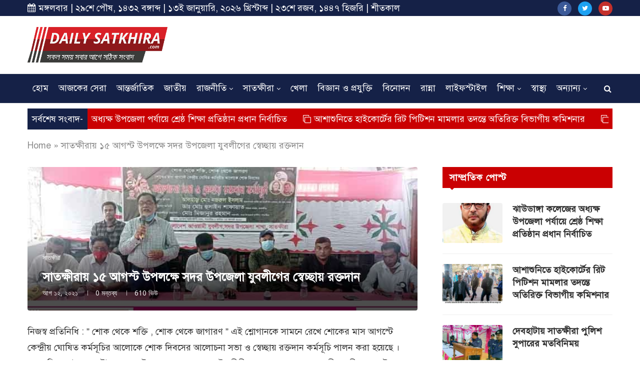

--- FILE ---
content_type: text/html; charset=UTF-8
request_url: https://dailysatkhira.com/news/156059
body_size: 24916
content:
<!DOCTYPE html>
<html lang="en-US" prefix="og: http://ogp.me/ns#">
<head><meta http-equiv="Content-Type" content="text/html; charset=utf-8">
    
	<meta http-equiv="X-UA-Compatible" content="IE=edge">
	<meta name="viewport" content="width=device-width, initial-scale=1">
	<link rel="profile" href="https://gmpg.org/xfn/11" />
			<link rel="shortcut icon" href="https://dailysatkhira.com/wp-content/uploads/2020/01/dailysatkhira-fav.png" type="image/x-icon" />
		<link rel="apple-touch-icon" sizes="180x180" href="https://dailysatkhira.com/wp-content/uploads/2020/01/dailysatkhira-fav.png">
		<link rel="alternate" type="application/rss+xml" title="ডেইলি সাতক্ষীরা RSS Feed" href="https://dailysatkhira.com/feed" />
	<link rel="alternate" type="application/atom+xml" title="ডেইলি সাতক্ষীরা Atom Feed" href="https://dailysatkhira.com/feed/atom" />
	<link rel="pingback" href="https://dailysatkhira.com/xmlrpc.php" />
	<!--[if lt IE 9]>
	<script src="https://dailysatkhira.com/wp-content/themes/soledad/js/html5.js"></script>
	<![endif]-->
	
	<title>সাতক্ষীরায় ১৫ আগস্ট উপলক্ষে সদর উপজেলা যুবলীগের স্বেচ্ছায় রক্তদান - ডেইলি সাতক্ষীরা</title>

<!-- This site is optimized with the Yoast SEO Premium plugin v8.4 - https://yoast.com/wordpress/plugins/seo/ -->
<link rel="canonical" href="https://dailysatkhira.com/news/156059" />
<meta property="og:locale" content="en_US" />
<meta property="og:type" content="article" />
<meta property="og:title" content="সাতক্ষীরায় ১৫ আগস্ট উপলক্ষে সদর উপজেলা যুবলীগের স্বেচ্ছায় রক্তদান - ডেইলি সাতক্ষীরা" />
<meta property="og:description" content="নিজস্ব প্রতিনিধি : &#8221; শোক থেকে শক্তি , শোক থেকে জাগারণ &#8221; এই শ্লোগানকে সামনে রেখে শোকের মাস&hellip;" />
<meta property="og:url" content="https://dailysatkhira.com/news/156059" />
<meta property="og:site_name" content="ডেইলি সাতক্ষীরা" />
<meta property="article:publisher" content="https://www.facebook.com/Daily-Satkhira-210298236053434/" />
<meta property="article:section" content="সাতক্ষীরা" />
<meta property="article:published_time" content="2021-08-12T07:59:27+00:00" />
<meta property="fb:app_id" content="210298236053434" />
<meta property="og:image" content="https://dailysatkhira.com/wp-content/uploads/2021/08/1628752445748.jpg" />
<meta property="og:image:secure_url" content="https://dailysatkhira.com/wp-content/uploads/2021/08/1628752445748.jpg" />
<meta property="og:image:width" content="700" />
<meta property="og:image:height" content="258" />
<meta name="twitter:card" content="summary_large_image" />
<meta name="twitter:description" content="নিজস্ব প্রতিনিধি : &#8221; শোক থেকে শক্তি , শোক থেকে জাগারণ &#8221; এই শ্লোগানকে সামনে রেখে শোকের মাস&hellip;" />
<meta name="twitter:title" content="সাতক্ষীরায় ১৫ আগস্ট উপলক্ষে সদর উপজেলা যুবলীগের স্বেচ্ছায় রক্তদান - ডেইলি সাতক্ষীরা" />
<meta name="twitter:image" content="https://dailysatkhira.com/wp-content/uploads/2021/08/1628752445748.jpg" />
<script type='application/ld+json'>{"@context":"https:\/\/schema.org","@type":"Organization","url":"https:\/\/dailysatkhira.com\/","sameAs":["https:\/\/www.facebook.com\/Daily-Satkhira-210298236053434\/"],"@id":"https:\/\/dailysatkhira.com\/#organization","name":"\u09a1\u09c7\u0987\u09b2\u09bf \u09b8\u09be\u09a4\u0995\u09cd\u09b7\u09c0\u09b0\u09be","logo":"https:\/\/dailysatkhira.com\/wp-content\/uploads\/2017\/08\/daillysatkhiralogo.png"}</script>
<script type='application/ld+json'>{"@context":"https:\/\/schema.org","@type":"BreadcrumbList","itemListElement":[{"@type":"ListItem","position":1,"item":{"@id":"https:\/\/dailysatkhira.com\/","name":"Home"}},{"@type":"ListItem","position":2,"item":{"@id":"https:\/\/dailysatkhira.com\/news\/156059","name":"\u09b8\u09be\u09a4\u0995\u09cd\u09b7\u09c0\u09b0\u09be\u09af\u09bc \u09e7\u09eb \u0986\u0997\u09b8\u09cd\u099f \u0989\u09aa\u09b2\u0995\u09cd\u09b7\u09c7 \u09b8\u09a6\u09b0 \u0989\u09aa\u099c\u09c7\u09b2\u09be \u09af\u09c1\u09ac\u09b2\u09c0\u0997\u09c7\u09b0 \u09b8\u09cd\u09ac\u09c7\u099a\u09cd\u099b\u09be\u09af\u09bc \u09b0\u0995\u09cd\u09a4\u09a6\u09be\u09a8"}}]}</script>
<!-- / Yoast SEO Premium plugin. -->

<link rel='dns-prefetch' href='//platform-api.sharethis.com' />
<link rel='dns-prefetch' href='//www.google.com' />
<link rel='dns-prefetch' href='//fonts.googleapis.com' />
<link rel='dns-prefetch' href='//s.w.org' />
<link rel="alternate" type="application/rss+xml" title="ডেইলি সাতক্ষীরা &raquo; Feed" href="https://dailysatkhira.com/feed" />
<link rel="alternate" type="application/rss+xml" title="ডেইলি সাতক্ষীরা &raquo; Comments Feed" href="https://dailysatkhira.com/comments/feed" />
<link rel="alternate" type="application/rss+xml" title="ডেইলি সাতক্ষীরা &raquo; সাতক্ষীরায় ১৫ আগস্ট উপলক্ষে সদর উপজেলা যুবলীগের  স্বেচ্ছায় রক্তদান Comments Feed" href="https://dailysatkhira.com/news/156059/feed" />
		<script type="text/javascript">
			window._wpemojiSettings = {"baseUrl":"https:\/\/s.w.org\/images\/core\/emoji\/12.0.0-1\/72x72\/","ext":".png","svgUrl":"https:\/\/s.w.org\/images\/core\/emoji\/12.0.0-1\/svg\/","svgExt":".svg","source":{"concatemoji":"https:\/\/dailysatkhira.com\/wp-includes\/js\/wp-emoji-release.min.js?ver=5.2.21"}};
			!function(e,a,t){var n,r,o,i=a.createElement("canvas"),p=i.getContext&&i.getContext("2d");function s(e,t){var a=String.fromCharCode;p.clearRect(0,0,i.width,i.height),p.fillText(a.apply(this,e),0,0);e=i.toDataURL();return p.clearRect(0,0,i.width,i.height),p.fillText(a.apply(this,t),0,0),e===i.toDataURL()}function c(e){var t=a.createElement("script");t.src=e,t.defer=t.type="text/javascript",a.getElementsByTagName("head")[0].appendChild(t)}for(o=Array("flag","emoji"),t.supports={everything:!0,everythingExceptFlag:!0},r=0;r<o.length;r++)t.supports[o[r]]=function(e){if(!p||!p.fillText)return!1;switch(p.textBaseline="top",p.font="600 32px Arial",e){case"flag":return s([55356,56826,55356,56819],[55356,56826,8203,55356,56819])?!1:!s([55356,57332,56128,56423,56128,56418,56128,56421,56128,56430,56128,56423,56128,56447],[55356,57332,8203,56128,56423,8203,56128,56418,8203,56128,56421,8203,56128,56430,8203,56128,56423,8203,56128,56447]);case"emoji":return!s([55357,56424,55356,57342,8205,55358,56605,8205,55357,56424,55356,57340],[55357,56424,55356,57342,8203,55358,56605,8203,55357,56424,55356,57340])}return!1}(o[r]),t.supports.everything=t.supports.everything&&t.supports[o[r]],"flag"!==o[r]&&(t.supports.everythingExceptFlag=t.supports.everythingExceptFlag&&t.supports[o[r]]);t.supports.everythingExceptFlag=t.supports.everythingExceptFlag&&!t.supports.flag,t.DOMReady=!1,t.readyCallback=function(){t.DOMReady=!0},t.supports.everything||(n=function(){t.readyCallback()},a.addEventListener?(a.addEventListener("DOMContentLoaded",n,!1),e.addEventListener("load",n,!1)):(e.attachEvent("onload",n),a.attachEvent("onreadystatechange",function(){"complete"===a.readyState&&t.readyCallback()})),(n=t.source||{}).concatemoji?c(n.concatemoji):n.wpemoji&&n.twemoji&&(c(n.twemoji),c(n.wpemoji)))}(window,document,window._wpemojiSettings);
		</script>
		<!-- managing ads with Advanced Ads – https://wpadvancedads.com/ -->		<script>
			//@formatter:off
						advanced_ads_ready=function(){var fns=[],listener,doc=typeof document==="object"&&document,hack=doc&&doc.documentElement.doScroll,domContentLoaded="DOMContentLoaded",loaded=doc&&(hack?/^loaded|^c/:/^loaded|^i|^c/).test(doc.readyState);if(!loaded&&doc){listener=function(){doc.removeEventListener(domContentLoaded,listener);window.removeEventListener("load",listener);loaded=1;while(listener=fns.shift())listener()};doc.addEventListener(domContentLoaded,listener);window.addEventListener("load",listener)}return function(fn){loaded?setTimeout(fn,0):fns.push(fn)}}();
			</script><style type="text/css">
img.wp-smiley,
img.emoji {
	display: inline !important;
	border: none !important;
	box-shadow: none !important;
	height: 1em !important;
	width: 1em !important;
	margin: 0 .07em !important;
	vertical-align: -0.1em !important;
	background: none !important;
	padding: 0 !important;
}
</style>
	<link rel='stylesheet' id='wp-block-library-css'  href='https://dailysatkhira.com/wp-includes/css/dist/block-library/style.min.css?ver=5.2.21' type='text/css' media='all' />
<link rel='stylesheet' id='wp-block-library-theme-css'  href='https://dailysatkhira.com/wp-includes/css/dist/block-library/theme.min.css?ver=5.2.21' type='text/css' media='all' />
<link rel='stylesheet' id='contact-form-7-css'  href='https://dailysatkhira.com/wp-content/plugins/contact-form-7/includes/css/styles.css?ver=5.1.7' type='text/css' media='all' />
<link rel='stylesheet' id='pj-news-ticker-css'  href='https://dailysatkhira.com/wp-content/plugins/pj-news-ticker/public/css/pj-news-ticker.css?ver=1.6' type='text/css' media='all' />
<link rel='stylesheet' id='share-this-share-buttons-sticky-css'  href='https://dailysatkhira.com/wp-content/plugins/sharethis-share-buttons/css/mu-style.css?ver=5.2.21' type='text/css' media='all' />
<link rel='stylesheet' id='penci-fonts-css'  href='//fonts.googleapis.com/css?family=PT+Serif%3A300%2C300italic%2C400%2C400italic%2C500%2C500italic%2C700%2C700italic%2C800%2C800italic%7CPlayfair+Display+SC%3A300%2C300italic%2C400%2C400italic%2C500%2C500italic%2C700%2C700italic%2C800%2C800italic%7CMontserrat%3A300%2C300italic%2C400%2C400italic%2C500%2C500italic%2C700%2C700italic%2C800%2C800italic%7CRoboto%3A300%2C300italic%2C400%2C400italic%2C500%2C500italic%2C700%2C700italic%2C800%2C800italic%7COpen+Sans%3A300%2C300italic%2C400%2C400italic%2C500%2C500italic%2C700%2C700italic%2C800%2C800italic%26subset%3Dcyrillic%2Ccyrillic-ext%2Cgreek%2Cgreek-ext%2Clatin-ext&#038;ver=1.0' type='text/css' media='all' />
<link rel='stylesheet' id='penci_style-css'  href='https://dailysatkhira.com/wp-content/themes/soledad/style.css?ver=6.3.1' type='text/css' media='all' />
<script type='text/javascript' src='https://dailysatkhira.com/wp-includes/js/jquery/jquery.js?ver=1.12.4-wp'></script>
<script type='text/javascript' src='https://dailysatkhira.com/wp-includes/js/jquery/jquery-migrate.min.js?ver=1.4.1'></script>
<script type='text/javascript' src='https://dailysatkhira.com/wp-content/plugins/pj-news-ticker/public/js/pj-news-ticker.js?ver=1.6'></script>
<script type='text/javascript' src='//platform-api.sharethis.com/js/sharethis.js#property=5e33c51ecbd71900127c0f88&#038;product=inline-buttons'></script>
<link rel='https://api.w.org/' href='https://dailysatkhira.com/wp-json/' />
<link rel="EditURI" type="application/rsd+xml" title="RSD" href="https://dailysatkhira.com/xmlrpc.php?rsd" />
<link rel="wlwmanifest" type="application/wlwmanifest+xml" href="https://dailysatkhira.com/wp-includes/wlwmanifest.xml" /> 
<meta name="generator" content="WordPress 5.2.21" />
<link rel='shortlink' href='https://dailysatkhira.com/?p=156059' />
<link rel="alternate" type="application/json+oembed" href="https://dailysatkhira.com/wp-json/oembed/1.0/embed?url=https%3A%2F%2Fdailysatkhira.com%2Fnews%2F156059" />
<link rel="alternate" type="text/xml+oembed" href="https://dailysatkhira.com/wp-json/oembed/1.0/embed?url=https%3A%2F%2Fdailysatkhira.com%2Fnews%2F156059&#038;format=xml" />
	<script type="text/javascript">
	    var ajaxurl = 'https://dailysatkhira.com/wp-admin/admin-ajax.php';
	</script>

	<style type="text/css">
		.ajax-calendar{
			position:relative;
		}

		#bddp_ac_widget th {
		background: none repeat scroll 0 0 #2cb2bc;
		color: #FFFFFF;
		font-weight: normal;
		padding: 5px 1px;
		text-align: center;
		 font-size: 16px;
		}
		#bddp_ac_widget {
			padding: 5px;
		}
		
		#bddp_ac_widget td {
			border: 1px solid #CCCCCC;
			text-align: center;
		}
		
		#my-calendar a {
			background: none repeat scroll 0 0 #008000;
			color: #FFFFFF;
			display: block;
			padding: 6px 0;
			width: 100% !important;
		}
		#my-calendar{
			width:100%;
		}
		
		
		#my_calender span {
			display: block;
			padding: 6px 0;
			width: 100% !important;
		}
		
		#today a,#today span {
			   background: none repeat scroll 0 0 #2cb2bc !important;
			color: #FFFFFF;
		}
		#bddp_ac_widget #my_year {
			float: right;
		}
		.select_ca #my_month {
			float: left;
		}

	</style>
				<meta property="fb:pages" content="210298236053434" />
							<meta property="ia:markup_url" content="https://dailysatkhira.com/news/156059?ia_markup=1" />
						<link rel="amphtml" href="https://dailysatkhira.com/news/156059?amp_markup=1">
		    <style type="text/css">
				h1, h2, h3, h4, h5, h6, h2.penci-heading-video, #navigation .menu li a, .penci-photo-2-effect figcaption h2, .headline-title, a.penci-topbar-post-title, #sidebar-nav .menu li a, .penci-slider .pencislider-container .pencislider-content .pencislider-title, .penci-slider
		.pencislider-container .pencislider-content .pencislider-button,
		.author-quote span, .penci-more-link a.more-link, .penci-post-share-box .dt-share, .post-share a .dt-share, .author-content h5, .post-pagination h5, .post-box-title, .penci-countdown .countdown-amount, .penci-countdown .countdown-period, .penci-pagination a, .penci-pagination .disable-url, ul.footer-socials li a span,
		.widget input[type="submit"], .widget button[type="submit"], .penci-sidebar-content .widget-title, #respond h3.comment-reply-title span, .widget-social.show-text a span, .footer-widget-wrapper .widget .widget-title,
		.container.penci-breadcrumb span, .container.penci-breadcrumb span a, .penci-container-inside.penci-breadcrumb span, .penci-container-inside.penci-breadcrumb span a, .container.penci-breadcrumb span, .container.penci-breadcrumb span a, .error-404 .go-back-home a, .post-entry .penci-portfolio-filter ul li a, .penci-portfolio-filter ul li a, .portfolio-overlay-content .portfolio-short .portfolio-title a, .home-featured-cat-content .magcat-detail h3 a, .post-entry blockquote cite,
		.post-entry blockquote .author, .tags-share-box.hide-tags.page-share .share-title, .widget ul.side-newsfeed li .side-item .side-item-text h4 a, .thecomment .comment-text span.author, .thecomment .comment-text span.author a, .post-comments span.reply a, #respond h3, #respond label, .wpcf7 label, #respond #submit, .wpcf7 input[type="submit"], .widget_wysija input[type="submit"], .archive-box span,
		.archive-box h1, .gallery .gallery-caption, .contact-form input[type=submit], ul.penci-topbar-menu > li a, div.penci-topbar-menu > ul > li a, .featured-style-29 .penci-featured-slider-button a, .pencislider-container .pencislider-content .pencislider-title, .pencislider-container
		.pencislider-content .pencislider-button, ul.homepage-featured-boxes .penci-fea-in.boxes-style-3 h4 span span, .pencislider-container .pencislider-content .pencislider-button, .woocommerce div.product .woocommerce-tabs .panel #respond .comment-reply-title, .penci-recipe-index-wrap .penci-index-more-link a, .penci-menu-hbg .menu li a, #sidebar-nav .menu li a, .penci-readmore-btn.penci-btn-make-button a, 
		.bos_searchbox_widget_class #flexi_searchbox h1, .bos_searchbox_widget_class #flexi_searchbox h2, .bos_searchbox_widget_class #flexi_searchbox h3, .bos_searchbox_widget_class #flexi_searchbox h4,
		.bos_searchbox_widget_class #flexi_searchbox #b_searchboxInc .b_submitButton_wrapper .b_submitButton:hover, .bos_searchbox_widget_class #flexi_searchbox #b_searchboxInc .b_submitButton_wrapper .b_submitButton,
		.penci-featured-cat-seemore.penci-btn-make-button a, .penci-menu-hbg-inner .penci-hbg_sitetitle { font-family: 'Roboto', sans-serif; font-weight: normal; }
		.featured-style-29 .penci-featured-slider-button a, #bbpress-forums #bbp-search-form .button{ font-weight: bold; }
						body, textarea, #respond textarea, .widget input[type="text"], .widget input[type="email"], .widget input[type="date"], .widget input[type="number"], .wpcf7 textarea, .mc4wp-form input, #respond input, .wpcf7 input, #searchform input.search-input, ul.homepage-featured-boxes .penci-fea-in
		h4, .widget.widget_categories ul li span.category-item-count, .about-widget .about-me-heading, .widget ul.side-newsfeed li .side-item .side-item-text .side-item-meta { font-family: 'Open Sans', sans-serif; }
		p { line-height: 1.8; }
								#navigation .menu li a, .penci-menu-hbg .menu li a, #sidebar-nav .menu li a { font-family: 'Roboto', sans-serif; font-weight: normal; }
				.penci-hide-tagupdated{ display: none !important; }
								.header-slogan .header-slogan-text { font-size:18px; }
						body, .widget ul li a{ font-size: 18px; }
		.widget ul li, .post-entry, p, .post-entry p { font-size: 18px; line-height: 1.8; }
						h1, h2, h3, h4, h5, h6, #sidebar-nav .menu li a, #navigation .menu li a, a.penci-topbar-post-title, .penci-slider .pencislider-container .pencislider-content .pencislider-title, .penci-slider .pencislider-container .pencislider-content .pencislider-button,
		.headline-title, .author-quote span, .penci-more-link a.more-link, .author-content h5, .post-pagination h5, .post-box-title, .penci-countdown .countdown-amount, .penci-countdown .countdown-period, .penci-pagination a, .penci-pagination .disable-url, ul.footer-socials li a span,
		.penci-sidebar-content .widget-title, #respond h3.comment-reply-title span, .widget-social.show-text a span, .footer-widget-wrapper .widget .widget-title, .error-404 .go-back-home a, .home-featured-cat-content .magcat-detail h3 a, .post-entry blockquote cite, .pencislider-container .pencislider-content .pencislider-title, .pencislider-container
		.pencislider-content .pencislider-button, .post-entry blockquote .author, .tags-share-box.hide-tags.page-share .share-title, .widget ul.side-newsfeed li .side-item .side-item-text h4 a, .thecomment .comment-text span.author, .thecomment .comment-text span.author a, #respond h3, #respond label, .wpcf7 label, #respond #submit, .wpcf7 input[type="submit"], .widget_wysija input[type="submit"], .archive-box span,
		.archive-box h1, .gallery .gallery-caption, .widget input[type="submit"], .widget button[type="submit"], .contact-form input[type=submit], ul.penci-topbar-menu > li a, div.penci-topbar-menu > ul > li a, .penci-recipe-index-wrap .penci-index-more-link a, #bbpress-forums #bbp-search-form .button, .penci-menu-hbg .menu li a, #sidebar-nav .menu li a, .penci-readmore-btn.penci-btn-make-button a, .penci-featured-cat-seemore.penci-btn-make-button a, .penci-menu-hbg-inner .penci-hbg_sitetitle { font-weight: 600; }
						.penci-image-holder, .standard-post-image img, .penci-overlay-over:before, .penci-overlay-over .overlay-border, .penci-grid li .item img, 
		.penci-masonry .item-masonry a img, .penci-grid .list-post.list-boxed-post, .penci-grid li.list-boxed-post-2 .content-boxed-2, .grid-mixed, 
		.penci-grid li.typography-style .overlay-typography, .penci-grid li.typography-style .overlay-typography:before, .penci-grid li.typography-style .overlay-typography:after, 
		.container-single .post-image, .home-featured-cat-content .mag-photo .mag-overlay-photo, .mag-single-slider-overlay, ul.homepage-featured-boxes li .penci-fea-in:before, ul.homepage-featured-boxes li .penci-fea-in:after, ul.homepage-featured-boxes .penci-fea-in .fea-box-img:after, ul.homepage-featured-boxes li .penci-fea-in, .penci-slider38-overlay { border-radius: 4px; -webkit-border-radius: 4px; }
		.penci-featured-content-right:before{ border-top-right-radius: 4px; border-bottom-right-radius: 4px; }
		.penci-slider4-overlay, .penci-slide-overlay .overlay-link, .featured-style-29 .featured-slider-overlay, .penci-widget-slider-overlay{ border-radius: 4px; -webkit-border-radius: 4px; }
		.penci-flat-overlay .penci-slide-overlay .penci-mag-featured-content:before{ border-bottom-left-radius: 4px; border-bottom-right-radius: 4px; }
						.featured-area .penci-image-holder, .featured-area .penci-slider4-overlay, .featured-area .penci-slide-overlay .overlay-link, .featured-style-29 .featured-slider-overlay, .penci-slider38-overlay{ border-radius: ; -webkit-border-radius: ; }
		.penci-featured-content-right:before{ border-top-right-radius: 4px; border-bottom-right-radius: 4px; }
		.penci-flat-overlay .penci-slide-overlay .penci-mag-featured-content:before{ border-bottom-left-radius: 4px; border-bottom-right-radius: 4px; }
						.container-single .post-image{ border-radius: 4x; -webkit-border-radius: 4x; }
						.penci-mega-thumbnail .penci-image-holder{ border-radius: ; -webkit-border-radius: ; }
						#navigation .menu li a, .penci-menu-hbg .menu li a, #sidebar-nav .menu li a { font-weight: 600; }
																#header .inner-header .container { padding:10px 0; }
						#logo a { max-width:280px; }
		@media only screen and (max-width: 960px) and (min-width: 768px){ #logo img{ max-width: 100%; } }
																.widget ul li, .grid-mixed, .penci-post-box-meta, .penci-pagination.penci-ajax-more a.penci-ajax-more-button, .widget-social a i, .penci-home-popular-posts, .header-header-1.has-bottom-line, .header-header-4.has-bottom-line, .header-header-7.has-bottom-line, .container-single .post-entry .post-tags a, .tags-share-box, .post-author, .post-pagination, .post-related, .post-comments .post-title-box, .comments .comment, #respond textarea, .wpcf7 textarea, #respond input, .wpcf7 input, .widget_wysija input, #respond h3, #searchform input.search-input, .post-password-form input[type="text"], .post-password-form input[type="email"], .post-password-form input[type="password"], .post-password-form input[type="number"], .penci-recipe, .penci-recipe-heading, .penci-recipe-ingredients, .penci-recipe-notes, .penci-pagination ul.page-numbers li span, .penci-pagination ul.page-numbers li a, #comments_pagination span, #comments_pagination a, body.author .post-author, .tags-share-box.hide-tags.page-share, .penci-grid li.list-post, .penci-grid li.list-boxed-post-2 .content-boxed-2, .home-featured-cat-content .mag-post-box, .home-featured-cat-content.style-2 .mag-post-box.first-post, .home-featured-cat-content.style-10 .mag-post-box.first-post, .widget select, .widget ul ul, .widget input[type="text"], .widget input[type="email"], .widget input[type="date"], .widget input[type="number"], .widget input[type="search"], .widget .tagcloud a, #wp-calendar tbody td, .woocommerce div.product .entry-summary div[itemprop="description"] td, .woocommerce div.product .entry-summary div[itemprop="description"] th, .woocommerce div.product .woocommerce-tabs #tab-description td, .woocommerce div.product .woocommerce-tabs #tab-description th, .woocommerce-product-details__short-description td, th, .woocommerce ul.cart_list li, .woocommerce ul.product_list_widget li, .woocommerce .widget_shopping_cart .total, .woocommerce.widget_shopping_cart .total, .woocommerce .woocommerce-product-search input[type="search"], .woocommerce nav.woocommerce-pagination ul li a, .woocommerce nav.woocommerce-pagination ul li span, .woocommerce div.product .product_meta, .woocommerce div.product .woocommerce-tabs ul.tabs, .woocommerce div.product .related > h2, .woocommerce div.product .upsells > h2, .woocommerce #reviews #comments ol.commentlist li .comment-text, .woocommerce table.shop_table td, .post-entry td, .post-entry th, #add_payment_method .cart-collaterals .cart_totals tr td, #add_payment_method .cart-collaterals .cart_totals tr th, .woocommerce-cart .cart-collaterals .cart_totals tr td, .woocommerce-cart .cart-collaterals .cart_totals tr th, .woocommerce-checkout .cart-collaterals .cart_totals tr td, .woocommerce-checkout .cart-collaterals .cart_totals tr th, .woocommerce-cart .cart-collaterals .cart_totals table, .woocommerce-cart table.cart td.actions .coupon .input-text, .woocommerce table.shop_table a.remove, .woocommerce form .form-row .input-text, .woocommerce-page form .form-row .input-text, .woocommerce .woocommerce-error, .woocommerce .woocommerce-info, .woocommerce .woocommerce-message, .woocommerce form.checkout_coupon, .woocommerce form.login, .woocommerce form.register, .woocommerce form.checkout table.shop_table, .woocommerce-checkout #payment ul.payment_methods, .post-entry table, .wrapper-penci-review, .penci-review-container.penci-review-count, #penci-demobar .style-toggle, #widget-area, .post-entry hr, .wpb_text_column hr, #buddypress .dir-search input[type=search], #buddypress .dir-search input[type=text], #buddypress .groups-members-search input[type=search], #buddypress .groups-members-search input[type=text], #buddypress ul.item-list, #buddypress .profile[role=main], #buddypress select, #buddypress div.pagination .pagination-links span, #buddypress div.pagination .pagination-links a, #buddypress div.pagination .pag-count, #buddypress div.pagination .pagination-links a:hover, #buddypress ul.item-list li, #buddypress table.forum tr td.label, #buddypress table.messages-notices tr td.label, #buddypress table.notifications tr td.label, #buddypress table.notifications-settings tr td.label, #buddypress table.profile-fields tr td.label, #buddypress table.wp-profile-fields tr td.label, #buddypress table.profile-fields:last-child, #buddypress form#whats-new-form textarea, #buddypress .standard-form input[type=text], #buddypress .standard-form input[type=color], #buddypress .standard-form input[type=date], #buddypress .standard-form input[type=datetime], #buddypress .standard-form input[type=datetime-local], #buddypress .standard-form input[type=email], #buddypress .standard-form input[type=month], #buddypress .standard-form input[type=number], #buddypress .standard-form input[type=range], #buddypress .standard-form input[type=search], #buddypress .standard-form input[type=password], #buddypress .standard-form input[type=tel], #buddypress .standard-form input[type=time], #buddypress .standard-form input[type=url], #buddypress .standard-form input[type=week], .bp-avatar-nav ul, .bp-avatar-nav ul.avatar-nav-items li.current, #bbpress-forums li.bbp-body ul.forum, #bbpress-forums li.bbp-body ul.topic, #bbpress-forums li.bbp-footer, .bbp-pagination-links a, .bbp-pagination-links span.current, .wrapper-boxed .bbp-pagination-links a:hover, .wrapper-boxed .bbp-pagination-links span.current, #buddypress .standard-form select, #buddypress .standard-form input[type=password], #buddypress .activity-list li.load-more a, #buddypress .activity-list li.load-newest a, #buddypress ul.button-nav li a, #buddypress div.generic-button a, #buddypress .comment-reply-link, #bbpress-forums div.bbp-template-notice.info, #bbpress-forums #bbp-search-form #bbp_search, #bbpress-forums .bbp-forums-list, #bbpress-forums #bbp_topic_title, #bbpress-forums #bbp_topic_tags, #bbpress-forums .wp-editor-container, .widget_display_stats dd, .widget_display_stats dt, div.bbp-forum-header, div.bbp-topic-header, div.bbp-reply-header, .widget input[type="text"], .widget input[type="email"], .widget input[type="date"], .widget input[type="number"], .widget input[type="search"], .widget input[type="password"], blockquote.wp-block-quote, .post-entry blockquote.wp-block-quote, .wp-block-quote:not(.is-large):not(.is-style-large), .post-entry pre, .wp-block-pullquote:not(.is-style-solid-color), .post-entry hr.wp-block-separator, .wp-block-separator, .wp-block-latest-posts, .wp-block-yoast-how-to-block ol.schema-how-to-steps, .wp-block-yoast-how-to-block ol.schema-how-to-steps li, .wp-block-yoast-faq-block .schema-faq-section{ border-color: #eeeeee; }
		.penci-recipe-index-wrap h4.recipe-index-heading > span:before, .penci-recipe-index-wrap h4.recipe-index-heading > span:after{ border-color: #eeeeee; opacity: 1; }
		.tags-share-box .single-comment-o:after, .post-share a.penci-post-like:after{ background-color: #eeeeee; }
		.penci-grid .list-post.list-boxed-post{ border-color: #eeeeee !important; }
		.penci-post-box-meta.penci-post-box-grid:before, .woocommerce .widget_price_filter .ui-slider .ui-slider-range{ background-color: #eeeeee; }
		.penci-pagination.penci-ajax-more a.penci-ajax-more-button.loading-posts{ border-color: #eeeeee !important; }
		.penci-vernav-enable .penci-menu-hbg{ box-shadow: none; -webkit-box-shadow: none; -moz-box-shadow: none; }
		.penci-vernav-enable.penci-vernav-poleft .penci-menu-hbg{ border-right: 1px solid #eeeeee; }
		.penci-vernav-enable.penci-vernav-poright .penci-menu-hbg{ border-left: 1px solid #eeeeee; }
				
				.penci-menuhbg-toggle:hover .lines-button:after, .penci-menuhbg-toggle:hover .penci-lines:before, .penci-menuhbg-toggle:hover .penci-lines:after{ background: #ca0002; }
		a, .post-entry .penci-portfolio-filter ul li a:hover, .penci-portfolio-filter ul li a:hover, .penci-portfolio-filter ul li.active a, .post-entry .penci-portfolio-filter ul li.active a, .penci-countdown .countdown-amount, .archive-box h1, .post-entry a, .container.penci-breadcrumb span a:hover, .post-entry blockquote:before, .post-entry blockquote cite, .post-entry blockquote .author, .wpb_text_column blockquote:before, .wpb_text_column blockquote cite, .wpb_text_column blockquote .author, .penci-pagination a:hover, ul.penci-topbar-menu > li a:hover, div.penci-topbar-menu > ul > li a:hover, .penci-recipe-heading a.penci-recipe-print, .main-nav-social a:hover, .widget-social .remove-circle a:hover i, .penci-recipe-index .cat > a.penci-cat-name, #bbpress-forums li.bbp-body ul.forum li.bbp-forum-info a:hover, #bbpress-forums li.bbp-body ul.topic li.bbp-topic-title a:hover, #bbpress-forums li.bbp-body ul.forum li.bbp-forum-info .bbp-forum-content a, #bbpress-forums li.bbp-body ul.topic p.bbp-topic-meta a, #bbpress-forums .bbp-breadcrumb a:hover, #bbpress-forums .bbp-forum-freshness a:hover, #bbpress-forums .bbp-topic-freshness a:hover, #buddypress ul.item-list li div.item-title a, #buddypress ul.item-list li h4 a, #buddypress .activity-header a:first-child, #buddypress .comment-meta a:first-child, #buddypress .acomment-meta a:first-child, div.bbp-template-notice a:hover, .penci-menu-hbg .menu li a .indicator:hover, .penci-menu-hbg .menu li a:hover, #sidebar-nav .menu li a:hover, .penci-rlt-popup .rltpopup-meta .rltpopup-title:hover{ color: #ca0002; }
		.penci-home-popular-post ul.slick-dots li button:hover, .penci-home-popular-post ul.slick-dots li.slick-active button, .post-entry blockquote .author span:after, .error-image:after, .error-404 .go-back-home a:after, .penci-header-signup-form, .woocommerce span.onsale, .woocommerce #respond input#submit:hover, .woocommerce a.button:hover, .woocommerce button.button:hover, .woocommerce input.button:hover, .woocommerce nav.woocommerce-pagination ul li span.current, .woocommerce div.product .entry-summary div[itemprop="description"]:before, .woocommerce div.product .entry-summary div[itemprop="description"] blockquote .author span:after, .woocommerce div.product .woocommerce-tabs #tab-description blockquote .author span:after, .woocommerce #respond input#submit.alt:hover, .woocommerce a.button.alt:hover, .woocommerce button.button.alt:hover, .woocommerce input.button.alt:hover, #top-search.shoping-cart-icon > a > span, #penci-demobar .buy-button, #penci-demobar .buy-button:hover, .penci-recipe-heading a.penci-recipe-print:hover, .penci-review-process span, .penci-review-score-total, #navigation.menu-style-2 ul.menu ul:before, #navigation.menu-style-2 .menu ul ul:before, .penci-go-to-top-floating, .post-entry.blockquote-style-2 blockquote:before, #bbpress-forums #bbp-search-form .button, #bbpress-forums #bbp-search-form .button:hover, .wrapper-boxed .bbp-pagination-links span.current, #bbpress-forums #bbp_reply_submit:hover, #bbpress-forums #bbp_topic_submit:hover, #buddypress .dir-search input[type=submit], #buddypress .groups-members-search input[type=submit], #buddypress button:hover, #buddypress a.button:hover, #buddypress a.button:focus, #buddypress input[type=button]:hover, #buddypress input[type=reset]:hover, #buddypress ul.button-nav li a:hover, #buddypress ul.button-nav li.current a, #buddypress div.generic-button a:hover, #buddypress .comment-reply-link:hover, #buddypress input[type=submit]:hover, #buddypress div.pagination .pagination-links .current, #buddypress div.item-list-tabs ul li.selected a, #buddypress div.item-list-tabs ul li.current a, #buddypress div.item-list-tabs ul li a:hover, #buddypress table.notifications thead tr, #buddypress table.notifications-settings thead tr, #buddypress table.profile-settings thead tr, #buddypress table.profile-fields thead tr, #buddypress table.wp-profile-fields thead tr, #buddypress table.messages-notices thead tr, #buddypress table.forum thead tr, #buddypress input[type=submit] { background-color: #ca0002; }
		.penci-pagination ul.page-numbers li span.current, #comments_pagination span { color: #fff; background: #ca0002; border-color: #ca0002; }
		.footer-instagram h4.footer-instagram-title > span:before, .woocommerce nav.woocommerce-pagination ul li span.current, .penci-pagination.penci-ajax-more a.penci-ajax-more-button:hover, .penci-recipe-heading a.penci-recipe-print:hover, .home-featured-cat-content.style-14 .magcat-padding:before, .wrapper-boxed .bbp-pagination-links span.current, #buddypress .dir-search input[type=submit], #buddypress .groups-members-search input[type=submit], #buddypress button:hover, #buddypress a.button:hover, #buddypress a.button:focus, #buddypress input[type=button]:hover, #buddypress input[type=reset]:hover, #buddypress ul.button-nav li a:hover, #buddypress ul.button-nav li.current a, #buddypress div.generic-button a:hover, #buddypress .comment-reply-link:hover, #buddypress input[type=submit]:hover, #buddypress div.pagination .pagination-links .current, #buddypress input[type=submit], #searchform.penci-hbg-search-form input.search-input:hover, #searchform.penci-hbg-search-form input.search-input:focus { border-color: #ca0002; }
		.woocommerce .woocommerce-error, .woocommerce .woocommerce-info, .woocommerce .woocommerce-message { border-top-color: #ca0002; }
		.penci-slider ol.penci-control-nav li a.penci-active, .penci-slider ol.penci-control-nav li a:hover, .penci-related-carousel .owl-dot.active span, .penci-owl-carousel-slider .owl-dot.active span{ border-color: #ca0002; background-color: #ca0002; }
		.woocommerce .woocommerce-message:before, .woocommerce form.checkout table.shop_table .order-total .amount, .woocommerce ul.products li.product .price ins, .woocommerce ul.products li.product .price, .woocommerce div.product p.price ins, .woocommerce div.product span.price ins, .woocommerce div.product p.price, .woocommerce div.product .entry-summary div[itemprop="description"] blockquote:before, .woocommerce div.product .woocommerce-tabs #tab-description blockquote:before, .woocommerce div.product .entry-summary div[itemprop="description"] blockquote cite, .woocommerce div.product .entry-summary div[itemprop="description"] blockquote .author, .woocommerce div.product .woocommerce-tabs #tab-description blockquote cite, .woocommerce div.product .woocommerce-tabs #tab-description blockquote .author, .woocommerce div.product .product_meta > span a:hover, .woocommerce div.product .woocommerce-tabs ul.tabs li.active, .woocommerce ul.cart_list li .amount, .woocommerce ul.product_list_widget li .amount, .woocommerce table.shop_table td.product-name a:hover, .woocommerce table.shop_table td.product-price span, .woocommerce table.shop_table td.product-subtotal span, .woocommerce-cart .cart-collaterals .cart_totals table td .amount, .woocommerce .woocommerce-info:before, .woocommerce div.product span.price, .penci-container-inside.penci-breadcrumb span a:hover { color: #ca0002; }
		.standard-content .penci-more-link.penci-more-link-button a.more-link, .penci-readmore-btn.penci-btn-make-button a, .penci-featured-cat-seemore.penci-btn-make-button a{ background-color: #ca0002; color: #fff; }
		.penci-vernav-toggle:before{ border-top-color: #ca0002; color: #fff; }
						ul.homepage-featured-boxes .penci-fea-in h4 span span, ul.homepage-featured-boxes .penci-fea-in.boxes-style-3 h4 span span { font-size: 18px; }
						.penci-home-popular-post .item-related h3 a { font-size: 18px; }
								.penci-top-bar, ul.penci-topbar-menu ul.sub-menu, div.penci-topbar-menu > ul ul.sub-menu { background-color: #152147; }
						.headline-title { background-color: #ca0002; }
														a.penci-topbar-post-title:hover { color: #ca0002; }
						a.penci-topbar-post-title { text-transform: none; letter-spacing: 0; }
								ul.penci-topbar-menu > li a, div.penci-topbar-menu > ul > li a { text-transform: none; font-size: 12px; }
								a.penci-topbar-post-title { font-size: 14px; }
						ul.penci-topbar-menu > li > a, div.penci-topbar-menu > ul > li > a { font-size: 16px; }
						ul.penci-topbar-menu ul.sub-menu > li a, div.penci-topbar-menu ul.sub-menu > li a { font-size: 14px; }
												ul.penci-topbar-menu > li a:hover, div.penci-topbar-menu > ul > li a:hover { color: #ca0002; }
										.penci-topbar-social a:hover { color: #ca0002; }
												#navigation, .show-search { background: #152147; }
												#navigation .menu li a { color:  #ffffff; }
						#navigation .menu li a:hover, #navigation .menu li.current-menu-item > a, #navigation .menu > li.current_page_item > a, #navigation .menu li:hover > a, #navigation .menu > li.current-menu-ancestor > a, #navigation .menu > li.current-menu-item > a { color:  #ffffff; }
		#navigation ul.menu > li > a:before, #navigation .menu > ul > li > a:before { background: #ffffff; }
						#navigation.menu-item-padding .menu > li > a:hover, #navigation.menu-item-padding .menu > li:hover > a, #navigation.menu-item-padding .menu > li.current-menu-item > a, #navigation.menu-item-padding .menu > li.current_page_item > a, #navigation.menu-item-padding .menu > li.current-menu-ancestor > a, #navigation.menu-item-padding .menu > li.current-menu-item > a { background-color:  #ca0002; }
						#navigation .menu .sub-menu, #navigation .menu .children, #navigation ul.menu > li.megamenu > ul.sub-menu { background-color:  #152147; }
																		#navigation .penci-megamenu .penci-mega-child-categories a.cat-active, #navigation .menu .penci-megamenu .penci-mega-child-categories a:hover, #navigation .menu .penci-megamenu .penci-mega-latest-posts .penci-mega-post a:hover { color: #ca0002; }
		#navigation .penci-megamenu .penci-mega-thumbnail .mega-cat-name { background: #ca0002; }
						.header-social a i, .main-nav-social a { font-size: 14px; }
						#top-search .search-click{ font-size: 16px; }
								#navigation .menu li a { text-transform: none; letter-spacing: 0; }
		#navigation .penci-megamenu .post-mega-title a{ text-transform: uppercase; letter-spacing: 1px; }
						#navigation ul.menu > li > a, #navigation .menu > ul > li > a { font-size: 18px; }
						#navigation ul.menu ul a, #navigation .menu ul ul a { font-size: 16px; }
						#navigation .penci-megamenu .post-mega-title a { font-size:16px; }
						#navigation .penci-megamenu .penci-mega-child-categories a { font-size: 16px; }
						#sidebar-nav .menu li a { font-size: 14px; }
						.penci-menu-hbg .menu li a { font-size: 18px; }
						.penci-menu-hbg .menu ul.sub-menu li a { font-size: 16px; }
								#navigation .penci-megamenu .post-mega-title a { text-transform: none; letter-spacing: 0; }
										#navigation .menu .sub-menu li a { color:  #ffffff; }
						#navigation .menu .sub-menu li a:hover, #navigation .menu .sub-menu li.current-menu-item > a, #navigation .sub-menu li:hover > a { color:  #eeeeee; }
		#navigation ul.menu ul a:before, #navigation .menu ul ul a:before { background-color: #eeeeee;   -webkit-box-shadow: 5px -2px 0 #eeeeee;  -moz-box-shadow: 5px -2px 0 #eeeeee;  -ms-box-shadow: 5px -2px 0 #eeeeee;  box-shadow: 5px -2px 0 #eeeeee; }
						#navigation.menu-style-2 ul.menu ul:before, #navigation.menu-style-2 .menu ul ul:before { background-color: #152147; }
						#top-search > a, #navigation .button-menu-mobile { color: #ffffff; }
		.show-search #searchform input.search-input::-webkit-input-placeholder{ color: #ffffff; }
		.show-search #searchform input.search-input:-moz-placeholder { color: #ffffff; opacity: 1;}
		.show-search #searchform input.search-input::-moz-placeholder {color: #ffffff; opacity: 1; }
		.show-search #searchform input.search-input:-ms-input-placeholder { color: #ffffff; }
		.show-search #searchform input.search-input{ color: #ffffff; }
						.show-search a.close-search { color: #ffffff; }
						.penci-featured-content .feat-text h3 a, .featured-style-35 .feat-text-right h3 a, .featured-style-4 .penci-featured-content .feat-text h3 a, .penci-mag-featured-content h3 a, .pencislider-container .pencislider-content .pencislider-title { text-transform: none; letter-spacing: 0; }
						.penci-home-popular-post .item-related h3 a { text-transform: none; letter-spacing: 0; }
						.home-featured-cat-content, .penci-featured-cat-seemore, .penci-featured-cat-custom-ads, .home-featured-cat-content.style-8 { margin-bottom: 50px; }
		.home-featured-cat-content.style-8 .penci-grid li.list-post:last-child{ margin-bottom: 0; }
		.home-featured-cat-content.style-3, .home-featured-cat-content.style-11{ margin-bottom: 40px; }
		.home-featured-cat-content.style-7{ margin-bottom: 24px; }
		.home-featured-cat-content.style-13{ margin-bottom: 30px; }
		.penci-featured-cat-seemore, .penci-featured-cat-custom-ads{ margin-top: -30px; }
		.penci-featured-cat-seemore.penci-seemore-style-7, .mag-cat-style-7 .penci-featured-cat-custom-ads{ margin-top: -28px; }
		.penci-featured-cat-seemore.penci-seemore-style-8, .mag-cat-style-8 .penci-featured-cat-custom-ads{ margin-top: 10px; }
		.penci-featured-cat-seemore.penci-seemore-style-13, .mag-cat-style-13 .penci-featured-cat-custom-ads{ margin-top: -30px; }
										.penci-homepage-title.penci-magazine-title h3 a, .penci-border-arrow.penci-homepage-title .inner-arrow { font-size: 18px; }
								.penci-header-signup-form { padding-top: px; }
		.penci-header-signup-form { padding-bottom: px; }
				.penci-header-signup-form { background-color: #ca0002; }
																						.header-social a:hover i, .main-nav-social a:hover, .penci-menuhbg-toggle:hover .lines-button:after, .penci-menuhbg-toggle:hover .penci-lines:before, .penci-menuhbg-toggle:hover .penci-lines:after {   color: #ca0002; }
																#sidebar-nav .menu li a:hover, .header-social.sidebar-nav-social a:hover i, #sidebar-nav .menu li a .indicator:hover, #sidebar-nav .menu .sub-menu li a .indicator:hover{ color: #ca0002; }
		#sidebar-nav-logo:before{ background-color: #ca0002; }
														.penci-slide-overlay .overlay-link, .penci-slider38-overlay { opacity: ; }
		.penci-item-mag:hover .penci-slide-overlay .overlay-link, .featured-style-38 .item:hover .penci-slider38-overlay { opacity: ; }
		.penci-featured-content .featured-slider-overlay { opacity: ; }
																				.featured-style-29 .featured-slider-overlay { opacity: ; }
																						.header-standard h2, .header-standard .post-title, .header-standard h2 a { text-transform: none; letter-spacing: 0; }
								.penci-standard-cat .cat > a.penci-cat-name { color: #ca0002; }
		.penci-standard-cat .cat:before, .penci-standard-cat .cat:after { background-color: #ca0002; }
														.standard-content .penci-post-box-meta .penci-post-share-box a:hover, .standard-content .penci-post-box-meta .penci-post-share-box a.liked { color: #ca0002; }
						.header-standard .post-entry a:hover, .header-standard .author-post span a:hover, .standard-content a, .standard-content .post-entry a, .standard-post-entry a.more-link:hover, .penci-post-box-meta .penci-box-meta a:hover, .standard-content .post-entry blockquote:before, .post-entry blockquote cite, .post-entry blockquote .author, .standard-content-special .author-quote span, .standard-content-special .format-post-box .post-format-icon i, .standard-content-special .format-post-box .dt-special a:hover, .standard-content .penci-more-link a.more-link { color: #ca0002; }
		.standard-content .penci-more-link.penci-more-link-button a.more-link{ background-color: #ca0002; color: #fff; }
		.standard-content-special .author-quote span:before, .standard-content-special .author-quote span:after, .standard-content .post-entry ul li:before, .post-entry blockquote .author span:after, .header-standard:after { background-color: #ca0002; }
		.penci-more-link a.more-link:before, .penci-more-link a.more-link:after { border-color: #ca0002; }
						.penci-grid li .item h2 a, .penci-masonry .item-masonry h2 a, .grid-mixed .mixed-detail h2 a, .overlay-header-box .overlay-title a { text-transform: none; }
						.penci-grid li .item h2 a, .penci-masonry .item-masonry h2 a { letter-spacing: 0; }
								.penci-grid .cat a.penci-cat-name, .penci-masonry .cat a.penci-cat-name { color: #ca0002; }
		.penci-grid .cat a.penci-cat-name:after, .penci-masonry .cat a.penci-cat-name:after { border-color: #ca0002; }
								.penci-post-share-box a.liked, .penci-post-share-box a:hover { color: #ca0002; }
										.overlay-post-box-meta .overlay-share a:hover, .overlay-author a:hover, .penci-grid .standard-content-special .format-post-box .dt-special a:hover, .grid-post-box-meta span a:hover, .grid-post-box-meta span a.comment-link:hover, .penci-grid .standard-content-special .author-quote span, .penci-grid .standard-content-special .format-post-box .post-format-icon i, .grid-mixed .penci-post-box-meta .penci-box-meta a:hover { color: #ca0002; }
		.penci-grid .standard-content-special .author-quote span:before, .penci-grid .standard-content-special .author-quote span:after, .grid-header-box:after, .list-post .header-list-style:after { background-color: #ca0002; }
		.penci-grid .post-box-meta span:after, .penci-masonry .post-box-meta span:after { border-color: #ca0002; }
		.penci-readmore-btn.penci-btn-make-button a{ background-color: #ca0002; color: #fff; }
						.penci-grid li.typography-style .overlay-typography { opacity: ; }
		.penci-grid li.typography-style:hover .overlay-typography { opacity: ; }
								.penci-grid li.typography-style .item .main-typography h2 a:hover { color: #ca0002; }
								.penci-grid li.typography-style .grid-post-box-meta span a:hover { color: #ca0002; }
												.overlay-header-box .cat > a.penci-cat-name:hover { color: #ca0002; }
								.penci-sidebar-content .widget { margin-bottom: 40px; }
						.penci-sidebar-content .penci-border-arrow .inner-arrow { text-transform: none; }
						.penci-sidebar-content .penci-border-arrow .inner-arrow { font-size: 18px; }
										.penci-sidebar-content .penci-border-arrow .inner-arrow { background-color: #ca0002; }
		.penci-sidebar-content.style-2 .penci-border-arrow:after{ border-top-color: #ca0002; }
						.penci-sidebar-content .penci-border-arrow:after { background-color: #ca0002; }
						.penci-sidebar-content .penci-border-arrow .inner-arrow, .penci-sidebar-content.style-4 .penci-border-arrow .inner-arrow:before, .penci-sidebar-content.style-4 .penci-border-arrow .inner-arrow:after, .penci-sidebar-content.style-5 .penci-border-arrow, .penci-sidebar-content.style-7
		.penci-border-arrow, .penci-sidebar-content.style-9 .penci-border-arrow { border-color: #ca0002; }
		.penci-sidebar-content .penci-border-arrow:before { border-top-color: #ca0002; }
						.penci-sidebar-content.style-5 .penci-border-arrow { border-color: #ca0002; }
		.penci-sidebar-content.style-5 .penci-border-arrow .inner-arrow{ border-bottom-color: #ca0002; }
						.penci-sidebar-content.style-7 .penci-border-arrow .inner-arrow:before, .penci-sidebar-content.style-9 .penci-border-arrow .inner-arrow:before { background-color: #ca0002; }
						.penci-sidebar-content .penci-border-arrow:after { border-color: #ca0002; }
						.penci-sidebar-content .penci-border-arrow .inner-arrow { color: #ffffff; }
												.widget ul.side-newsfeed li .side-item .side-item-text h4 a:hover, .widget a:hover, .penci-sidebar-content .widget-social a:hover span, .widget-social a:hover span, .penci-tweets-widget-content .icon-tweets, .penci-tweets-widget-content .tweet-intents a, .penci-tweets-widget-content
		.tweet-intents span:after, .widget-social.remove-circle a:hover i , #wp-calendar tbody td a:hover{ color: #ca0002; }
		.widget .tagcloud a:hover, .widget-social a:hover i, .widget input[type="submit"]:hover, .widget button[type="submit"]:hover { color: #fff; background-color: #ca0002; border-color: #ca0002; }
		.about-widget .about-me-heading:before { border-color: #ca0002; }
		.penci-tweets-widget-content .tweet-intents-inner:before, .penci-tweets-widget-content .tweet-intents-inner:after { background-color: #ca0002; }
		.penci-owl-carousel.penci-tweets-slider .owl-dots .owl-dot.active span, .penci-owl-carousel.penci-tweets-slider .owl-dots .owl-dot:hover span { border-color: #ca0002; background-color: #ca0002; }
				#widget-area { padding: px 0; }
						ul.footer-socials li a span { text-transform: none; letter-spacing: 0; }
								#footer-section .footer-menu li a { font-size: 16px; }
						#footer-copyright * { font-size: 14px; }
						#footer-copyright * { font-style: normal; }
																		.footer-subscribe .widget .mc4wp-form input[type="submit"] { background-color: #111111; }
						.footer-subscribe .widget .mc4wp-form input[type="submit"]:hover { background-color: #ca0002; }
																										.footer-widget-wrapper .penci-tweets-widget-content .icon-tweets, .footer-widget-wrapper .penci-tweets-widget-content .tweet-intents a, .footer-widget-wrapper .penci-tweets-widget-content .tweet-intents span:after, .footer-widget-wrapper .widget ul.side-newsfeed li .side-item
		.side-item-text h4 a:hover, .footer-widget-wrapper .widget a:hover, .footer-widget-wrapper .widget-social a:hover span, .footer-widget-wrapper a:hover, .footer-widget-wrapper .widget-social.remove-circle a:hover i { color: #ca0002; }
		.footer-widget-wrapper .widget .tagcloud a:hover, .footer-widget-wrapper .widget-social a:hover i, .footer-widget-wrapper .mc4wp-form input[type="submit"]:hover, .footer-widget-wrapper .widget input[type="submit"]:hover, .footer-widget-wrapper .widget button[type="submit"]:hover { color: #fff; background-color: #ca0002; border-color: #ca0002; }
		.footer-widget-wrapper .about-widget .about-me-heading:before { border-color: #ca0002; }
		.footer-widget-wrapper .penci-tweets-widget-content .tweet-intents-inner:before, .footer-widget-wrapper .penci-tweets-widget-content .tweet-intents-inner:after { background-color: #ca0002; }
		.footer-widget-wrapper .penci-owl-carousel.penci-tweets-slider .owl-dots .owl-dot.active span, .footer-widget-wrapper .penci-owl-carousel.penci-tweets-slider .owl-dots .owl-dot:hover span {  border-color: #ca0002;  background: #ca0002;  }
								ul.footer-socials li a:hover i { background-color: #ffffff; border-color: #ffffff; }
						ul.footer-socials li a:hover i { color: #ffffff; }
								ul.footer-socials li a:hover span { color: #ffffff; }
						.footer-socials-section { border-color: #dddddd; }
								#footer-section { background-color: #152147; }
								#footer-section .footer-menu li a:hover { color: #f9f9f9; }
						#footer-section, #footer-copyright * { color: #f9f9f9; }
										.penci-go-to-top-floating { background-color: #ca0002; }
								#footer-section a { color: #f9f9f9; }
						.container-single .penci-standard-cat .cat > a.penci-cat-name { color: #ca0002; }
		.container-single .penci-standard-cat .cat:before, .container-single .penci-standard-cat .cat:after { background-color: #ca0002; }
						.container-single .single-post-title { text-transform: none; letter-spacing: 1px; }
						@media only screen and (min-width: 768px){  .container-single.penci-single-style-8 .single-post-title { font-size: 24px; }  }				.post-entry h1, .wpb_text_column h1 { font-size: 22px; }
						.post-entry h2, .wpb_text_column h2 { font-size: 20px; }
						.post-entry h3, .wpb_text_column h3 { font-size: 18px; }
						.post-entry h4, .wpb_text_column h4 { font-size: 18px; }
						.post-entry h5, .wpb_text_column h5 { font-size: 16px; }
						.post-entry h6, .wpb_text_column h6 { font-size: 14px; }
						.post-entry, .post-entry p, .wpb_text_column p { font-size: 18px; }
						.container-single .single-post-title { letter-spacing: 0; }
								.list-post .header-list-style:after, .grid-header-box:after, .penci-overlay-over .overlay-header-box:after, .home-featured-cat-content .first-post .magcat-detail .mag-header:after { content: none; }
		.list-post .header-list-style, .grid-header-box, .penci-overlay-over .overlay-header-box, .home-featured-cat-content .first-post .magcat-detail .mag-header{ padding-bottom: 0; }
								.container-single .header-standard, .container-single .post-box-meta-single { text-align: left; }
		.rtl .container-single .header-standard,.rtl .container-single .post-box-meta-single { text-align: right; }
						.container-single .post-pagination h5 { text-transform: none; letter-spacing: 0; }
						#respond h3.comment-reply-title span:before, #respond h3.comment-reply-title span:after, .post-box-title:before, .post-box-title:after { content: none; display: none; }
						.container-single .item-related h3 a { text-transform: none; letter-spacing: 0; }
						
						.container-single .post-share a:hover, .container-single .post-share a.liked, .page-share .post-share a:hover { color: #ca0002; }
						.post-share .count-number-like { color: #ca0002; }
						.comment-content a, .container-single .post-entry a, .container-single .format-post-box .dt-special a:hover, .container-single .author-quote span, .container-single .author-post span a:hover, .post-entry blockquote:before, .post-entry blockquote cite, .post-entry blockquote .author, .wpb_text_column blockquote:before, .wpb_text_column blockquote cite, .wpb_text_column blockquote .author, .post-pagination a:hover, .author-content h5 a:hover, .author-content .author-social:hover, .item-related h3 a:hover, .container-single .format-post-box .post-format-icon i, .container.penci-breadcrumb.single-breadcrumb span a:hover { color: #ca0002; }
		.container-single .standard-content-special .format-post-box, ul.slick-dots li button:hover, ul.slick-dots li.slick-active button { border-color: #ca0002; }
		ul.slick-dots li button:hover, ul.slick-dots li.slick-active button, #respond h3.comment-reply-title span:before, #respond h3.comment-reply-title span:after, .post-box-title:before, .post-box-title:after, .container-single .author-quote span:before, .container-single .author-quote
		span:after, .post-entry blockquote .author span:after, .post-entry blockquote .author span:before, .post-entry ul li:before, #respond #submit:hover, .wpcf7 input[type="submit"]:hover, .widget_wysija input[type="submit"]:hover, .post-entry.blockquote-style-2 blockquote:before {  background-color: #ca0002; }
		.container-single .post-entry .post-tags a:hover { color: #fff; border-color: #ca0002; background-color: #ca0002; }
								.post-entry a, .container-single .post-entry a{ color: #ca0002; }
								@media only screen and (max-width: 479px) { .penci-rlt-popup{ display: none !important; } }
																																		ul.homepage-featured-boxes .penci-fea-in:hover h4 span { color: #ca0002; }
										.penci-home-popular-post .item-related h3 a:hover { color: #ca0002; }
								.penci-homepage-title .inner-arrow{ background-color: #ca0002; }
		.penci-border-arrow.penci-homepage-title.style-2:after{ border-top-color: #ca0002; }
						.penci-border-arrow.penci-homepage-title:after { background-color: #111111; }
						.penci-border-arrow.penci-homepage-title .inner-arrow, .penci-homepage-title.style-4 .inner-arrow:before, .penci-homepage-title.style-4 .inner-arrow:after, .penci-homepage-title.style-7, .penci-homepage-title.style-9 { border-color: #ca0002; }
		.penci-border-arrow.penci-homepage-title:before { border-top-color: #ca0002; }
		.penci-homepage-title.style-5, .penci-homepage-title.style-7{ border-color: #ca0002; }
								.penci-homepage-title.style-7 .inner-arrow:before, .penci-homepage-title.style-9 .inner-arrow:before{ background-color: #ca0002; }
						.penci-border-arrow.penci-homepage-title:after { border-color: #111111; }

						.penci-homepage-title .inner-arrow, .penci-homepage-title.penci-magazine-title .inner-arrow a { color: #ffffff; }
												.home-featured-cat-content .magcat-detail h3 a:hover { color: #ca0002; }
						.home-featured-cat-content .grid-post-box-meta span a:hover { color: #ca0002; }
		.home-featured-cat-content .first-post .magcat-detail .mag-header:after { background: #ca0002; }
		.penci-slider ol.penci-control-nav li a.penci-active, .penci-slider ol.penci-control-nav li a:hover { border-color: #ca0002; background: #ca0002; }
						.home-featured-cat-content .mag-photo .mag-overlay-photo { opacity: ; }
		.home-featured-cat-content .mag-photo:hover .mag-overlay-photo { opacity: ; }
																										.inner-item-portfolio:hover .penci-portfolio-thumbnail a:after { opacity: ; }
																.penci-menu-hbg-inner .penci-hbg_desc{ font-size: 16px; }
								
		
				.grid-post-box-meta span, .grid-post-box-meta a {font-size: 14px}
.widget ul.side-newsfeed li .side-item .side-item-text h4 a {font-size: 14px}
.widget ul.side-newsfeed li .side-item .side-item-text .side-item-meta,
.item-related h3 a {font-size: 18px}
.penci-top-bar .penci-headline .penci-owl-carousel.owl-loaded , .headline-title {
    display: none;
}
.penci-topbar-social {
    display: flex;
    color: #fff;
    flex-wrap: wrap;
    flex-direction: row;
    justify-content: space-between;
    align-items: center;
    float: none;
}
.penci-topbar-social a i{
	    height: 28px;
    width: 28px;
    text-align: center;
    line-height: 28px;
    border-radius: 28px;
}
.penci-topbar-social a i.fa.fa-facebook {
    background: #3b5998;
}
.penci-topbar-social a i.fa.fa-twitter{
	 background: #1da1f2;
}
.penci-topbar-social a i.fa.fa-youtube-play {
    background: #c4302b;
}
@font-face {
	font-family: 'SolaimanLipi';
	src: url('https://dailysatkhira.com/wp-content/themes/soledad/fonts/SolaimanLipi.woff');
	font-weight: normal;
	font-style: normal;
}
.container .row.news_ticker span.pjnt-item a {
    color: #fff;
    font-family: 'SolaimanLipi', sans-serif;
   font-size:18px;
}
.container .row.news_ticker {
    margin-bottom: 20px;
}
.row.news_ticker .pjnt-border{
	padding:5px;
}

.container .row.news_ticker .pjnt-border .pjnt-label{
	background:#152147;
	padding:9px 9px 9px 9px;
	margin-left:-8px;
	margin-top:-8px;
font-family: 'SolaimanLipi';
}
.container.penci-breadcrumb {
    margin-top: 0px;
}
.container .row.news_ticker span.pjnt-item a:before {
	content: "\f24d";
	font-family: fontawesome;
	color: #ffffff;
	font-size: 16px;
	padding-right: 6px;
}

.home-featured-cat-content .magcat-detail .magcat-title-small a,
.post-pagination h5.next-title, .penci-container-inside.penci-breadcrumb span, .penci-container-inside.penci-breadcrumb span a, .container.penci-breadcrumb span, .container.penci-breadcrumb span a, .bangla-date-display {
  font-size: 18px;    
}


body h1, 
body h2, 
body h3, body h4, body h5, body h6, body p, 
#navigation .menu li a, 
.home-featured-cat-content .magcat-detail h3 a,
.grid-post-box-meta span, .grid-post-box-meta a,
.home-featured-cat-content .magcat-detail .magcat-title-small a,
.penci-sidebar-content.style-3.pcalign-left .penci-border-arrow .inner-arrow, .penci-sidebar-content.style-3.pcalign-center .penci-border-arrow .inner-arrow, .penci-homepage-title.style-3.pcalign-left .inner-arrow, .penci-homepage-title.style-3.pcalign-center .inner-arrow , .post-entry a, .container-single .post-entry a, .footer-widget-wrapper .widget .widget-title .inner-arrow,
b, .textwidget,
#respond h3.comment-reply-title span, .post-box-title,
.post-pagination h5,
.post-pagination span, .penci-container-inside.penci-breadcrumb span, .penci-container-inside.penci-breadcrumb span a, .container.penci-breadcrumb span, .container.penci-breadcrumb span a, .penci-menu-hbg .menu li a, .widget ul.side-newsfeed li .side-item .side-item-text h4 a, .home-featured-cat-content .magcat-detail h3 a, input#submit,.bangla-date-display, .penci-sidebar-content .penci-border-arrow .inner-arrow, .feat-meta span > time, span.side-item-meta > time, span.date > time, .penci-grid.penci-fea-cat-style-13 li .item h2 a, .home-featured-cat-content.style-12 .penci-magcat-carousel .magcat-detail h3 a, #respond #submit, .wpcf7 input[type="submit"], .widget_wysija input[type="submit"],
.item-related h3 a {
	font-family:'SolaimanLipi', sans-serif;
font-size:18px;
}
#navigation .menu li a, .penci-menu-hbg .menu li a, #sidebar-nav .menu li a{
	font-weight:normal;
}

.home-featured-cat-content .magcat-detail .mag-meta {
    margin-top: 1px;
}
.post-related.penci-posts-related-grid .post-title-box h4.post-box-title{
	    display: block;
}
.footer-widget-wrapper .widget .widget-title .inner-arrow, .post-related.penci-posts-related-grid .post-title-box h4.post-box-title {
    background-color: #ca0002;
    padding: 8px 12px 7px;
    border: none;
    color: #fff;
font-family:'SolaimanLipi', sans-serif;
    font-size: 18px;   
}
.footer-widget-wrapper .widget .widget-title .inner-arrow:after,
.post-related.penci-posts-related-grid .post-title-box h4.post-box-title:after {
    content: "";
    position: absolute;
   width: 0;
    height: 0;
    border-style: solid;
    border-color: transparent;
    bottom: -4px;    
    top: auto;
    right: auto;
    border-width: 6px;
    border-bottom: 0;
    margin-left: -6px;
    z-index: 5;
    border-top-color: #fff;
	background: none !important;
border-top-color: #ca0002;
    left: 19px;
}
div#main .theiaStickySidebar ul.penci-wrapper-data.penci-grid {
    display: flex;
    flex-wrap: wrap;
    justify-content: space-between;
    align-items: baseline;
}

div#main .theiaStickySidebar .penci-grid li.grid-style.grid-2-style article.item.hentry {
    background: #f9f9f9;
    height: 100%;
    height: 570px;
    max-height: 100%;
}

.penci-grid li .item .item-content, .penci-masonry .item-masonry .item-content, .penci-grid .mixed-detail .item-content {
    text-align: center;
    padding-left: 10px;
    padding-right: 10px;
}
.penci-post-box-meta.penci-post-box-grid{
	margin-top: 20px;
}

.penci-post-box-meta .penci-post-share-box a {
    font-size: 18px;
}
aside#custom_html-5 .textwidget.custom-html-widget .fb_iframe_widget iframe {
    height: 150px !important;
}
#navigation.menu-item-padding ul.menu > li > a, #navigation.menu-item-padding .menu > ul > li > a {
    padding: 0 10px;
}

@media only screen and (max-width:767px){
	.penci-top-bar, ul.penci-topbar-menu ul.sub-menu, div.penci-topbar-menu > ul ul.sub-menu {
    padding-top: 15px;
    padding-bottom: 100px;
    display: block;
}
.penci-topbar-social {
    display: inherit;
}
.penci-sidebar-content {
    width: 29.06%;
    float: right;
    display: none;
}
}

		    </style>
    <script type="application/ld+json">{
    "@context": "https:\/\/schema.org\/",
    "@type": "organization",
    "@id": "#organization",
    "logo": {
        "@type": "ImageObject",
        "url": "https:\/\/dailysatkhira.com\/wp-content\/uploads\/2017\/08\/daillysatkhiralogo.png"
    },
    "url": "https:\/\/dailysatkhira.com\/",
    "name": "\u09a1\u09c7\u0987\u09b2\u09bf \u09b8\u09be\u09a4\u0995\u09cd\u09b7\u09c0\u09b0\u09be",
    "description": "\u09ae\u09c1\u0995\u09cd\u09a4\u09bf\u09af\u09c1\u09a6\u09cd\u09a7, \u09b8\u09be\u09ae\u09cd\u09af, \u09b8\u09cd\u09ac\u09be\u09a7\u09c0\u09a8\u09a4\u09be \u0986\u09b0 \u0985\u09b8\u09be\u09ae\u09cd\u09aa\u09cd\u09b0\u09a6\u09be\u09df\u09bf\u0995\u09a4\u09be\u09b0 \u099c\u09df\u0997\u09be\u09a8\u09c7"
}</script><script type="application/ld+json">{
    "@context": "https:\/\/schema.org\/",
    "@type": "WebSite",
    "name": "\u09a1\u09c7\u0987\u09b2\u09bf \u09b8\u09be\u09a4\u0995\u09cd\u09b7\u09c0\u09b0\u09be",
    "alternateName": "\u09ae\u09c1\u0995\u09cd\u09a4\u09bf\u09af\u09c1\u09a6\u09cd\u09a7, \u09b8\u09be\u09ae\u09cd\u09af, \u09b8\u09cd\u09ac\u09be\u09a7\u09c0\u09a8\u09a4\u09be \u0986\u09b0 \u0985\u09b8\u09be\u09ae\u09cd\u09aa\u09cd\u09b0\u09a6\u09be\u09df\u09bf\u0995\u09a4\u09be\u09b0 \u099c\u09df\u0997\u09be\u09a8\u09c7",
    "url": "https:\/\/dailysatkhira.com\/"
}</script><script type="application/ld+json">{
    "@context": "https:\/\/schema.org\/",
    "@type": "BlogPosting",
    "headline": "\u09b8\u09be\u09a4\u0995\u09cd\u09b7\u09c0\u09b0\u09be\u09af\u09bc \u09e7\u09eb \u0986\u0997\u09b8\u09cd\u099f \u0989\u09aa\u09b2\u0995\u09cd\u09b7\u09c7 \u09b8\u09a6\u09b0 \u0989\u09aa\u099c\u09c7\u09b2\u09be \u09af\u09c1\u09ac\u09b2\u09c0\u0997\u09c7\u09b0  \u09b8\u09cd\u09ac\u09c7\u099a\u09cd\u099b\u09be\u09af\u09bc \u09b0\u0995\u09cd\u09a4\u09a6\u09be\u09a8",
    "description": "",
    "datePublished": "\u09e8\u09e6\u09e8\u09e7-\u09e6\u09ee-\u09e7\u09e8",
    "datemodified": "2021-08-12",
    "mainEntityOfPage": "https:\/\/dailysatkhira.com\/news\/156059",
    "image": {
        "@type": "ImageObject",
        "url": "https:\/\/dailysatkhira.com\/wp-content\/uploads\/2021\/08\/1628752445748.jpg",
        "width": 700,
        "height": 258
    },
    "publisher": {
        "@type": "Organization",
        "name": "\u09a1\u09c7\u0987\u09b2\u09bf \u09b8\u09be\u09a4\u0995\u09cd\u09b7\u09c0\u09b0\u09be",
        "logo": {
            "@type": "ImageObject",
            "url": "https:\/\/dailysatkhira.com\/wp-content\/uploads\/2017\/08\/daillysatkhiralogo.png"
        }
    },
    "author": {
        "@type": "Person",
        "@id": "#person-dailysatkhira",
        "name": "daily satkhira"
    }
}</script><meta name="generator" content="Powered by WPBakery Page Builder - drag and drop page builder for WordPress."/>
<!--[if lte IE 9]><link rel="stylesheet" type="text/css" href="https://dailysatkhira.com/wp-content/plugins/js_composer/assets/css/vc_lte_ie9.min.css" media="screen"><![endif]--><noscript><style type="text/css"> .wpb_animate_when_almost_visible { opacity: 1; }</style></noscript></head>

<body data-rsssl=1 class="post-template-default single single-post postid-156059 single-format-standard penci-body-single-style-8 penci-show-pthumb wpb-js-composer js-comp-ver-5.7 vc_responsive">
<a id="close-sidebar-nav" class="header-3"><i class="fa fa-close"></i></a>
<nav id="sidebar-nav" class="header-3" role="navigation" itemscope itemtype="https://schema.org/SiteNavigationElement">

			<div id="sidebar-nav-logo">
							<a href="https://dailysatkhira.com/"><img class="penci-lazy" src="https://dailysatkhira.com/wp-content/themes/soledad/images/penci-holder.png" data-src="https://dailysatkhira.com/wp-content/uploads/2017/08/daillysatkhiralogo.png" alt="ডেইলি সাতক্ষীরা" /></a>
					</div>
	
			<div class="header-social sidebar-nav-social">
			<div class="inner-header-social">
			<a href="https://www.facebook.com/Daily-Satkhira-210298236053434/" rel="nofollow" target="_blank"><i class="fa fa-facebook"></i></a>
				<a href="#" rel="nofollow" target="_blank"><i class="fa fa-twitter"></i></a>
											<a href="#" rel="nofollow" target="_blank"><i class="fa fa-youtube-play"></i></a>
																							</div>		</div>
	
	<ul id="menu-main-navigation" class="menu"><li id="menu-item-121884" class="menu-item menu-item-type-post_type menu-item-object-page menu-item-home menu-item-121884"><a href="https://dailysatkhira.com/">হোম</a></li>
<li id="menu-item-121886" class="menu-item menu-item-type-taxonomy menu-item-object-category menu-item-121886"><a href="https://dailysatkhira.com/%e0%a6%86%e0%a6%9c%e0%a6%95%e0%a7%87%e0%a6%b0-%e0%a6%b8%e0%a7%87%e0%a6%b0%e0%a6%be">আজকের সেরা</a></li>
<li id="menu-item-121887" class="menu-item menu-item-type-taxonomy menu-item-object-category menu-item-121887"><a href="https://dailysatkhira.com/%e0%a6%86%e0%a6%a8%e0%a7%8d%e0%a6%a4%e0%a6%b0%e0%a7%8d%e0%a6%9c%e0%a6%be%e0%a6%a4%e0%a6%bf%e0%a6%95">আন্তর্জাতিক</a></li>
<li id="menu-item-121894" class="menu-item menu-item-type-taxonomy menu-item-object-category menu-item-121894"><a href="https://dailysatkhira.com/%e0%a6%9c%e0%a6%be%e0%a6%a4%e0%a7%80%e0%a7%9f">জাতীয়</a></li>
<li id="menu-item-121902" class="menu-item menu-item-type-taxonomy menu-item-object-category menu-item-has-children menu-item-121902"><a href="https://dailysatkhira.com/%e0%a6%b0%e0%a6%be%e0%a6%9c%e0%a6%a8%e0%a7%80%e0%a6%a4%e0%a6%bf">রাজনীতি</a>
<ul class="sub-menu">
	<li id="menu-item-122159" class="menu-item menu-item-type-taxonomy menu-item-object-category menu-item-122159"><a href="https://dailysatkhira.com/%e0%a6%86%e0%a6%93%e0%a7%9f%e0%a6%be%e0%a6%ae%e0%a7%80-%e0%a6%b2%e0%a7%80%e0%a6%97">আওয়ামী লীগ</a></li>
	<li id="menu-item-122160" class="menu-item menu-item-type-taxonomy menu-item-object-category menu-item-122160"><a href="https://dailysatkhira.com/%e0%a6%9c%e0%a6%be%e0%a6%a4%e0%a7%80%e0%a7%9f-%e0%a6%aa%e0%a6%be%e0%a6%b0%e0%a7%8d%e0%a6%9f%e0%a6%bf">জাতীয় পার্টি</a></li>
	<li id="menu-item-122162" class="menu-item menu-item-type-taxonomy menu-item-object-category menu-item-122162"><a href="https://dailysatkhira.com/%e0%a6%ac%e0%a6%bf%e0%a6%8f%e0%a6%a8%e0%a6%aa%e0%a6%bf">বিএনপি</a></li>
	<li id="menu-item-122161" class="menu-item menu-item-type-taxonomy menu-item-object-category menu-item-122161"><a href="https://dailysatkhira.com/%e0%a6%ac%e0%a6%be%e0%a6%ae">বাম</a></li>
</ul>
</li>
<li id="menu-item-121908" class="menu-item menu-item-type-taxonomy menu-item-object-category current-post-ancestor current-menu-parent current-post-parent menu-item-has-children menu-item-121908"><a href="https://dailysatkhira.com/%e0%a6%b8%e0%a6%be%e0%a6%a4%e0%a6%95%e0%a7%8d%e0%a6%b7%e0%a7%80%e0%a6%b0%e0%a6%be">সাতক্ষীরা</a>
<ul class="sub-menu">
	<li id="menu-item-121889" class="menu-item menu-item-type-taxonomy menu-item-object-category menu-item-121889"><a href="https://dailysatkhira.com/%e0%a6%95%e0%a6%b2%e0%a6%be%e0%a6%b0%e0%a7%8b%e0%a7%9f%e0%a6%be">কলারোয়া</a></li>
	<li id="menu-item-121890" class="menu-item menu-item-type-taxonomy menu-item-object-category menu-item-121890"><a href="https://dailysatkhira.com/%e0%a6%95%e0%a6%be%e0%a6%b2%e0%a6%bf%e0%a6%97%e0%a6%9e%e0%a7%8d%e0%a6%9c">কালিগঞ্জ</a></li>
	<li id="menu-item-121895" class="menu-item menu-item-type-taxonomy menu-item-object-category menu-item-121895"><a href="https://dailysatkhira.com/%e0%a6%a4%e0%a6%be%e0%a6%b2%e0%a6%be">তালা</a></li>
	<li id="menu-item-121896" class="menu-item menu-item-type-taxonomy menu-item-object-category menu-item-121896"><a href="https://dailysatkhira.com/%e0%a6%a6%e0%a7%87%e0%a6%ac%e0%a6%b9%e0%a6%be%e0%a6%9f%e0%a6%be">দেবহাটা</a></li>
	<li id="menu-item-121897" class="menu-item menu-item-type-taxonomy menu-item-object-category menu-item-121897"><a href="https://dailysatkhira.com/%e0%a6%aa%e0%a6%be%e0%a6%9f%e0%a6%95%e0%a7%87%e0%a6%b2%e0%a6%98%e0%a6%be%e0%a6%9f%e0%a6%be">পাটকেলঘাটা</a></li>
	<li id="menu-item-121906" class="menu-item menu-item-type-taxonomy menu-item-object-category menu-item-121906"><a href="https://dailysatkhira.com/%e0%a6%b6%e0%a7%8d%e0%a6%af%e0%a6%be%e0%a6%ae%e0%a6%a8%e0%a6%97%e0%a6%b0">শ্যামনগর</a></li>
	<li id="menu-item-121888" class="menu-item menu-item-type-taxonomy menu-item-object-category menu-item-121888"><a href="https://dailysatkhira.com/%e0%a6%86%e0%a6%b6%e0%a6%be%e0%a6%b6%e0%a7%81%e0%a6%a8%e0%a6%bf">আশাশুনি</a></li>
</ul>
</li>
<li id="menu-item-121892" class="menu-item menu-item-type-taxonomy menu-item-object-category menu-item-121892"><a href="https://dailysatkhira.com/%e0%a6%96%e0%a7%87%e0%a6%b2%e0%a6%be">খেলা</a></li>
<li id="menu-item-122153" class="menu-item menu-item-type-taxonomy menu-item-object-category menu-item-122153"><a href="https://dailysatkhira.com/%e0%a6%ac%e0%a6%bf%e0%a6%9c%e0%a7%8d%e0%a6%9e%e0%a6%be%e0%a6%a8-%e0%a6%93-%e0%a6%aa%e0%a7%8d%e0%a6%b0%e0%a6%af%e0%a7%81%e0%a6%95%e0%a7%8d%e0%a6%a4%e0%a6%bf">বিজ্ঞান ও প্রযুক্তি</a></li>
<li id="menu-item-121899" class="menu-item menu-item-type-taxonomy menu-item-object-category menu-item-121899"><a href="https://dailysatkhira.com/%e0%a6%ac%e0%a6%bf%e0%a6%a8%e0%a7%8b%e0%a6%a6%e0%a6%a8">বিনোদন</a></li>
<li id="menu-item-121903" class="menu-item menu-item-type-taxonomy menu-item-object-category menu-item-121903"><a href="https://dailysatkhira.com/%e0%a6%b0%e0%a6%be%e0%a6%a8%e0%a7%8d%e0%a6%a8%e0%a6%be">রান্না</a></li>
<li id="menu-item-121904" class="menu-item menu-item-type-taxonomy menu-item-object-category menu-item-121904"><a href="https://dailysatkhira.com/%e0%a6%b2%e0%a6%be%e0%a6%87%e0%a6%ab%e0%a6%b8%e0%a7%8d%e0%a6%9f%e0%a6%be%e0%a6%87%e0%a6%b2">লাইফস্টাইল</a></li>
<li id="menu-item-121905" class="menu-item menu-item-type-taxonomy menu-item-object-category menu-item-has-children menu-item-121905"><a href="https://dailysatkhira.com/%e0%a6%b6%e0%a6%bf%e0%a6%95%e0%a7%8d%e0%a6%b7%e0%a6%be">শিক্ষা</a>
<ul class="sub-menu">
	<li id="menu-item-122154" class="menu-item menu-item-type-taxonomy menu-item-object-category menu-item-122154"><a href="https://dailysatkhira.com/%e0%a6%b8%e0%a6%be%e0%a6%b9%e0%a6%bf%e0%a6%a4%e0%a7%8d%e0%a6%af-%e0%a6%93-%e0%a6%b8%e0%a6%82%e0%a6%b8%e0%a7%8d%e0%a6%95%e0%a7%83%e0%a6%a4%e0%a6%bf">সাহিত্য ও সংস্কৃতি</a></li>
	<li id="menu-item-122155" class="menu-item menu-item-type-taxonomy menu-item-object-category menu-item-122155"><a href="https://dailysatkhira.com/%e0%a6%87%e0%a6%a4%e0%a6%bf%e0%a6%b9%e0%a6%be%e0%a6%b8-%e0%a6%93-%e0%a6%90%e0%a6%a4%e0%a6%bf%e0%a6%b9%e0%a7%8d%e0%a6%af">ইতিহাস ও ঐতিহ্য</a></li>
	<li id="menu-item-121909" class="menu-item menu-item-type-taxonomy menu-item-object-category menu-item-121909"><a href="https://dailysatkhira.com/%e0%a6%b8%e0%a6%be%e0%a6%b9%e0%a6%bf%e0%a6%a4%e0%a7%8d%e0%a6%af">সাহিত্য</a></li>
	<li id="menu-item-121907" class="menu-item menu-item-type-taxonomy menu-item-object-category menu-item-121907"><a href="https://dailysatkhira.com/%e0%a6%b8%e0%a6%ae%e0%a7%8d%e0%a6%aa%e0%a6%be%e0%a6%a6%e0%a6%95%e0%a7%80%e0%a7%9f">সম্পাদকীয়</a></li>
</ul>
</li>
<li id="menu-item-121910" class="menu-item menu-item-type-taxonomy menu-item-object-category menu-item-121910"><a href="https://dailysatkhira.com/%e0%a6%b8%e0%a7%8d%e0%a6%ac%e0%a6%be%e0%a6%b8%e0%a7%8d%e0%a6%a5%e0%a7%8d%e0%a6%af">স্বাস্থ্য</a></li>
<li id="menu-item-122152" class="menu-item menu-item-type-taxonomy menu-item-object-category menu-item-has-children menu-item-122152"><a href="https://dailysatkhira.com/%e0%a6%85%e0%a6%a8%e0%a7%8d%e0%a6%af%e0%a6%be%e0%a6%a8%e0%a7%8d%e0%a6%af">অন্যান্য</a>
<ul class="sub-menu">
	<li id="menu-item-122156" class="menu-item menu-item-type-taxonomy menu-item-object-category menu-item-122156"><a href="https://dailysatkhira.com/%e0%a6%85%e0%a6%b0%e0%a7%8d%e0%a6%a5%e0%a6%a8%e0%a7%80%e0%a6%a4%e0%a6%bf">অর্থনীতি</a></li>
	<li id="menu-item-121891" class="menu-item menu-item-type-taxonomy menu-item-object-category menu-item-121891"><a href="https://dailysatkhira.com/%e0%a6%96%e0%a7%81%e0%a6%b2%e0%a6%a8%e0%a6%be">খুলনা</a></li>
	<li id="menu-item-121901" class="menu-item menu-item-type-taxonomy menu-item-object-category menu-item-121901"><a href="https://dailysatkhira.com/%e0%a6%af%e0%a6%b6%e0%a7%87%e0%a6%be%e0%a6%b0">যশোর</a></li>
	<li id="menu-item-121911" class="menu-item menu-item-type-taxonomy menu-item-object-category menu-item-121911"><a href="https://dailysatkhira.com/%e0%a6%b9%e0%a7%87%e0%a6%a1-%e0%a6%b2%e0%a6%be%e0%a6%87%e0%a6%a8%e0%a6%b8">হেড লাইনস</a></li>
	<li id="menu-item-121900" class="menu-item menu-item-type-taxonomy menu-item-object-category menu-item-121900"><a href="https://dailysatkhira.com/%e0%a6%ad%e0%a6%bf%e0%a6%a8%e0%a7%8d%e0%a6%a8-%e0%a6%b8%e0%a7%8d%e0%a6%ac%e0%a6%be%e2%80%8c%e0%a6%a6%e0%a7%87%e0%a6%b0-%e0%a6%96%e0%a6%ac%e0%a6%b0">ভিন্ন স্বা‌দের খবর</a></li>
	<li id="menu-item-121893" class="menu-item menu-item-type-taxonomy menu-item-object-category menu-item-121893"><a href="https://dailysatkhira.com/%e0%a6%96%e0%a7%8b%e0%a6%b2%e0%a6%be-%e0%a6%ae%e0%a6%a4">খোলা মত</a></li>
</ul>
</li>
</ul></nav>




<!-- .wrapper-boxed -->
<div class="wrapper-boxed header-style-header-3">

	<!-- Top Instagram -->
	
	<!-- Top Bar -->
			<div class="penci-top-bar">
	<div class="container">
		<div class="penci-headline" role="navigation" itemscope itemtype="https://schema.org/SiteNavigationElement">
										<span class="headline-title">Trending Now</span>
										<div class="penci-topbar-social">
				    
				    <div class="bangla-date-display"><i class="fa fa-calendar"></i> মঙ্গলবার | ২৯শে পৌষ, ১৪৩২ বঙ্গাব্দ | ১৩ই জানুয়ারি, ২০২৬ খ্রিস্টাব্দ | ২৩শে রজব, ১৪৪৭ হিজরি | শীতকাল</div>
				    
					<div class="inner-header-social">
			<a href="https://www.facebook.com/Daily-Satkhira-210298236053434/" rel="nofollow" target="_blank"><i class="fa fa-facebook"></i></a>
				<a href="#" rel="nofollow" target="_blank"><i class="fa fa-twitter"></i></a>
											<a href="#" rel="nofollow" target="_blank"><i class="fa fa-youtube-play"></i></a>
																							</div>				</div>
											<div class="penci-owl-carousel penci-owl-carousel-slider penci-headline-posts" data-auto="false" data-autotime="3000" data-speed="200">
													<div>
								<a class="penci-topbar-post-title" href="https://dailysatkhira.com/news/188307">ঝাউডাঙ্গা কলেজের অধ্যক্ষ উপজেলা পর্যায়ে শ্রেষ্ঠ শিক্ষা প্রতিষ্ঠান...</a>
							</div>
													<div>
								<a class="penci-topbar-post-title" href="https://dailysatkhira.com/news/188304">আশাশুনিতে হাইকোর্টের রিট পিটিশন মামলার তদন্তে অতিরিক্ত বিভাগীয়...</a>
							</div>
													<div>
								<a class="penci-topbar-post-title" href="https://dailysatkhira.com/news/188301">দেবহাটায় সাতক্ষীরা পুলিশ সুপারের মতবিনিময়</a>
							</div>
													<div>
								<a class="penci-topbar-post-title" href="https://dailysatkhira.com/news/188288">৯নং ওয়ার্ড বিএনপির উদ্যোগে বেগম জিয়ার রুহের মাগফিরাত...</a>
							</div>
													<div>
								<a class="penci-topbar-post-title" href="https://dailysatkhira.com/news/188285">সাতক্ষীরা জেলা আইন-শৃঙ্খলা বিষয়ক মাসিক সভা</a>
							</div>
													<div>
								<a class="penci-topbar-post-title" href="https://dailysatkhira.com/news/188282">তালা থেকে কপোতাক্ষ নদে পড়ে যাওয়া ব্যক্তির মরদেহ...</a>
							</div>
													<div>
								<a class="penci-topbar-post-title" href="https://dailysatkhira.com/news/188278">সাতক্ষীরা জেলা এলপি গ্যাস ডিস্ট্রিবিউটর এসোসিয়েশনের সভা</a>
							</div>
													<div>
								<a class="penci-topbar-post-title" href="https://dailysatkhira.com/news/188269">সাতক্ষীরায় লিগ্যাল এইড কার্যক্রম বিষয়ে জনসচেতনতামূলক মতবিনিময়</a>
							</div>
													<div>
								<a class="penci-topbar-post-title" href="https://dailysatkhira.com/news/188265">৯০ দশক ছাত্রদল প্লাটফর্ম এর সাতক্ষীরা জেলা শাখার...</a>
							</div>
													<div>
								<a class="penci-topbar-post-title" href="https://dailysatkhira.com/news/188257">সাতক্ষীরা-২ আসনে ধানের শীষের প্রার্থীকে বিজয়ী করার আহ্বান...</a>
							</div>
											</div>
									</div>
	</div>
</div>		
	
	<header id="header" class="header-header-3 has-bottom-line" itemscope="itemscope" itemtype="https://schema.org/WPHeader"><!-- #header -->
				<div class="inner-header">
			<div class="container align-left-logo has-banner">

				<div id="logo">
																		<h2>
								<a href="https://dailysatkhira.com/"><img src="https://dailysatkhira.com/wp-content/uploads/2017/08/daillysatkhiralogo.png" alt="ডেইলি সাতক্ষীরা" /></a>
							</h2>
															</div>

														<div class="header-banner header-style-3">
						<script async src="https://pagead2.googlesyndication.com/pagead/js/adsbygoogle.js"></script>
<!-- header ads 2 -->
<ins class="adsbygoogle"
     style="display:inline-block;width:728px;height:90px"
     data-ad-client="ca-pub-9348257955222867"
     data-ad-slot="5956115059"></ins>
<script>
     (adsbygoogle = window.adsbygoogle || []).push({});
</script>											</div>
				
				
							</div>
		</div>
		
					<!-- Navigation -->
			<nav id="navigation" class="header-layout-bottom menu-style-2 header-3 menu-item-padding" role="navigation" itemscope itemtype="https://schema.org/SiteNavigationElement">
				<div class="container">
					<div class="button-menu-mobile header-3"><i class="fa fa-bars"></i></div>
										<ul id="menu-main-navigation-1" class="menu"><li class="menu-item menu-item-type-post_type menu-item-object-page menu-item-home menu-item-121884"><a href="https://dailysatkhira.com/">হোম</a></li>
<li class="menu-item menu-item-type-taxonomy menu-item-object-category menu-item-121886"><a href="https://dailysatkhira.com/%e0%a6%86%e0%a6%9c%e0%a6%95%e0%a7%87%e0%a6%b0-%e0%a6%b8%e0%a7%87%e0%a6%b0%e0%a6%be">আজকের সেরা</a></li>
<li class="menu-item menu-item-type-taxonomy menu-item-object-category menu-item-121887"><a href="https://dailysatkhira.com/%e0%a6%86%e0%a6%a8%e0%a7%8d%e0%a6%a4%e0%a6%b0%e0%a7%8d%e0%a6%9c%e0%a6%be%e0%a6%a4%e0%a6%bf%e0%a6%95">আন্তর্জাতিক</a></li>
<li class="menu-item menu-item-type-taxonomy menu-item-object-category menu-item-121894"><a href="https://dailysatkhira.com/%e0%a6%9c%e0%a6%be%e0%a6%a4%e0%a7%80%e0%a7%9f">জাতীয়</a></li>
<li class="menu-item menu-item-type-taxonomy menu-item-object-category menu-item-has-children menu-item-121902"><a href="https://dailysatkhira.com/%e0%a6%b0%e0%a6%be%e0%a6%9c%e0%a6%a8%e0%a7%80%e0%a6%a4%e0%a6%bf">রাজনীতি</a>
<ul class="sub-menu">
	<li class="menu-item menu-item-type-taxonomy menu-item-object-category menu-item-122159"><a href="https://dailysatkhira.com/%e0%a6%86%e0%a6%93%e0%a7%9f%e0%a6%be%e0%a6%ae%e0%a7%80-%e0%a6%b2%e0%a7%80%e0%a6%97">আওয়ামী লীগ</a></li>
	<li class="menu-item menu-item-type-taxonomy menu-item-object-category menu-item-122160"><a href="https://dailysatkhira.com/%e0%a6%9c%e0%a6%be%e0%a6%a4%e0%a7%80%e0%a7%9f-%e0%a6%aa%e0%a6%be%e0%a6%b0%e0%a7%8d%e0%a6%9f%e0%a6%bf">জাতীয় পার্টি</a></li>
	<li class="menu-item menu-item-type-taxonomy menu-item-object-category menu-item-122162"><a href="https://dailysatkhira.com/%e0%a6%ac%e0%a6%bf%e0%a6%8f%e0%a6%a8%e0%a6%aa%e0%a6%bf">বিএনপি</a></li>
	<li class="menu-item menu-item-type-taxonomy menu-item-object-category menu-item-122161"><a href="https://dailysatkhira.com/%e0%a6%ac%e0%a6%be%e0%a6%ae">বাম</a></li>
</ul>
</li>
<li class="menu-item menu-item-type-taxonomy menu-item-object-category current-post-ancestor current-menu-parent current-post-parent menu-item-has-children menu-item-121908"><a href="https://dailysatkhira.com/%e0%a6%b8%e0%a6%be%e0%a6%a4%e0%a6%95%e0%a7%8d%e0%a6%b7%e0%a7%80%e0%a6%b0%e0%a6%be">সাতক্ষীরা</a>
<ul class="sub-menu">
	<li class="menu-item menu-item-type-taxonomy menu-item-object-category menu-item-121889"><a href="https://dailysatkhira.com/%e0%a6%95%e0%a6%b2%e0%a6%be%e0%a6%b0%e0%a7%8b%e0%a7%9f%e0%a6%be">কলারোয়া</a></li>
	<li class="menu-item menu-item-type-taxonomy menu-item-object-category menu-item-121890"><a href="https://dailysatkhira.com/%e0%a6%95%e0%a6%be%e0%a6%b2%e0%a6%bf%e0%a6%97%e0%a6%9e%e0%a7%8d%e0%a6%9c">কালিগঞ্জ</a></li>
	<li class="menu-item menu-item-type-taxonomy menu-item-object-category menu-item-121895"><a href="https://dailysatkhira.com/%e0%a6%a4%e0%a6%be%e0%a6%b2%e0%a6%be">তালা</a></li>
	<li class="menu-item menu-item-type-taxonomy menu-item-object-category menu-item-121896"><a href="https://dailysatkhira.com/%e0%a6%a6%e0%a7%87%e0%a6%ac%e0%a6%b9%e0%a6%be%e0%a6%9f%e0%a6%be">দেবহাটা</a></li>
	<li class="menu-item menu-item-type-taxonomy menu-item-object-category menu-item-121897"><a href="https://dailysatkhira.com/%e0%a6%aa%e0%a6%be%e0%a6%9f%e0%a6%95%e0%a7%87%e0%a6%b2%e0%a6%98%e0%a6%be%e0%a6%9f%e0%a6%be">পাটকেলঘাটা</a></li>
	<li class="menu-item menu-item-type-taxonomy menu-item-object-category menu-item-121906"><a href="https://dailysatkhira.com/%e0%a6%b6%e0%a7%8d%e0%a6%af%e0%a6%be%e0%a6%ae%e0%a6%a8%e0%a6%97%e0%a6%b0">শ্যামনগর</a></li>
	<li class="menu-item menu-item-type-taxonomy menu-item-object-category menu-item-121888"><a href="https://dailysatkhira.com/%e0%a6%86%e0%a6%b6%e0%a6%be%e0%a6%b6%e0%a7%81%e0%a6%a8%e0%a6%bf">আশাশুনি</a></li>
</ul>
</li>
<li class="menu-item menu-item-type-taxonomy menu-item-object-category menu-item-121892"><a href="https://dailysatkhira.com/%e0%a6%96%e0%a7%87%e0%a6%b2%e0%a6%be">খেলা</a></li>
<li class="menu-item menu-item-type-taxonomy menu-item-object-category menu-item-122153"><a href="https://dailysatkhira.com/%e0%a6%ac%e0%a6%bf%e0%a6%9c%e0%a7%8d%e0%a6%9e%e0%a6%be%e0%a6%a8-%e0%a6%93-%e0%a6%aa%e0%a7%8d%e0%a6%b0%e0%a6%af%e0%a7%81%e0%a6%95%e0%a7%8d%e0%a6%a4%e0%a6%bf">বিজ্ঞান ও প্রযুক্তি</a></li>
<li class="menu-item menu-item-type-taxonomy menu-item-object-category menu-item-121899"><a href="https://dailysatkhira.com/%e0%a6%ac%e0%a6%bf%e0%a6%a8%e0%a7%8b%e0%a6%a6%e0%a6%a8">বিনোদন</a></li>
<li class="menu-item menu-item-type-taxonomy menu-item-object-category menu-item-121903"><a href="https://dailysatkhira.com/%e0%a6%b0%e0%a6%be%e0%a6%a8%e0%a7%8d%e0%a6%a8%e0%a6%be">রান্না</a></li>
<li class="menu-item menu-item-type-taxonomy menu-item-object-category menu-item-121904"><a href="https://dailysatkhira.com/%e0%a6%b2%e0%a6%be%e0%a6%87%e0%a6%ab%e0%a6%b8%e0%a7%8d%e0%a6%9f%e0%a6%be%e0%a6%87%e0%a6%b2">লাইফস্টাইল</a></li>
<li class="menu-item menu-item-type-taxonomy menu-item-object-category menu-item-has-children menu-item-121905"><a href="https://dailysatkhira.com/%e0%a6%b6%e0%a6%bf%e0%a6%95%e0%a7%8d%e0%a6%b7%e0%a6%be">শিক্ষা</a>
<ul class="sub-menu">
	<li class="menu-item menu-item-type-taxonomy menu-item-object-category menu-item-122154"><a href="https://dailysatkhira.com/%e0%a6%b8%e0%a6%be%e0%a6%b9%e0%a6%bf%e0%a6%a4%e0%a7%8d%e0%a6%af-%e0%a6%93-%e0%a6%b8%e0%a6%82%e0%a6%b8%e0%a7%8d%e0%a6%95%e0%a7%83%e0%a6%a4%e0%a6%bf">সাহিত্য ও সংস্কৃতি</a></li>
	<li class="menu-item menu-item-type-taxonomy menu-item-object-category menu-item-122155"><a href="https://dailysatkhira.com/%e0%a6%87%e0%a6%a4%e0%a6%bf%e0%a6%b9%e0%a6%be%e0%a6%b8-%e0%a6%93-%e0%a6%90%e0%a6%a4%e0%a6%bf%e0%a6%b9%e0%a7%8d%e0%a6%af">ইতিহাস ও ঐতিহ্য</a></li>
	<li class="menu-item menu-item-type-taxonomy menu-item-object-category menu-item-121909"><a href="https://dailysatkhira.com/%e0%a6%b8%e0%a6%be%e0%a6%b9%e0%a6%bf%e0%a6%a4%e0%a7%8d%e0%a6%af">সাহিত্য</a></li>
	<li class="menu-item menu-item-type-taxonomy menu-item-object-category menu-item-121907"><a href="https://dailysatkhira.com/%e0%a6%b8%e0%a6%ae%e0%a7%8d%e0%a6%aa%e0%a6%be%e0%a6%a6%e0%a6%95%e0%a7%80%e0%a7%9f">সম্পাদকীয়</a></li>
</ul>
</li>
<li class="menu-item menu-item-type-taxonomy menu-item-object-category menu-item-121910"><a href="https://dailysatkhira.com/%e0%a6%b8%e0%a7%8d%e0%a6%ac%e0%a6%be%e0%a6%b8%e0%a7%8d%e0%a6%a5%e0%a7%8d%e0%a6%af">স্বাস্থ্য</a></li>
<li class="menu-item menu-item-type-taxonomy menu-item-object-category menu-item-has-children menu-item-122152"><a href="https://dailysatkhira.com/%e0%a6%85%e0%a6%a8%e0%a7%8d%e0%a6%af%e0%a6%be%e0%a6%a8%e0%a7%8d%e0%a6%af">অন্যান্য</a>
<ul class="sub-menu">
	<li class="menu-item menu-item-type-taxonomy menu-item-object-category menu-item-122156"><a href="https://dailysatkhira.com/%e0%a6%85%e0%a6%b0%e0%a7%8d%e0%a6%a5%e0%a6%a8%e0%a7%80%e0%a6%a4%e0%a6%bf">অর্থনীতি</a></li>
	<li class="menu-item menu-item-type-taxonomy menu-item-object-category menu-item-121891"><a href="https://dailysatkhira.com/%e0%a6%96%e0%a7%81%e0%a6%b2%e0%a6%a8%e0%a6%be">খুলনা</a></li>
	<li class="menu-item menu-item-type-taxonomy menu-item-object-category menu-item-121901"><a href="https://dailysatkhira.com/%e0%a6%af%e0%a6%b6%e0%a7%87%e0%a6%be%e0%a6%b0">যশোর</a></li>
	<li class="menu-item menu-item-type-taxonomy menu-item-object-category menu-item-121911"><a href="https://dailysatkhira.com/%e0%a6%b9%e0%a7%87%e0%a6%a1-%e0%a6%b2%e0%a6%be%e0%a6%87%e0%a6%a8%e0%a6%b8">হেড লাইনস</a></li>
	<li class="menu-item menu-item-type-taxonomy menu-item-object-category menu-item-121900"><a href="https://dailysatkhira.com/%e0%a6%ad%e0%a6%bf%e0%a6%a8%e0%a7%8d%e0%a6%a8-%e0%a6%b8%e0%a7%8d%e0%a6%ac%e0%a6%be%e2%80%8c%e0%a6%a6%e0%a7%87%e0%a6%b0-%e0%a6%96%e0%a6%ac%e0%a6%b0">ভিন্ন স্বা‌দের খবর</a></li>
	<li class="menu-item menu-item-type-taxonomy menu-item-object-category menu-item-121893"><a href="https://dailysatkhira.com/%e0%a6%96%e0%a7%8b%e0%a6%b2%e0%a6%be-%e0%a6%ae%e0%a6%a4">খোলা মত</a></li>
</ul>
</li>
</ul>
					
					

					
											<div id="top-search">
							<a class="search-click"><i class="fa fa-search"></i></a>
							<div class="show-search">
								<form role="search" method="get" id="searchform" action="https://dailysatkhira.com/">
    <div>
		<input type="text" class="search-input" placeholder="টাইপ করুন এবং এন্টার চাপুন.." name="s" id="s" />
	 </div>
</form>								<a class="search-click close-search"><i class="fa fa-close"></i></a>
							</div>
						</div>
																										
					
				</div>
			</nav><!-- End Navigation -->
			</header>
	<!-- end #header -->
	
	<div class="container">
	    <div class="row news_ticker">
	        <div class="pjnt-border" style="background-color: #ca0002; border-color: #ca0002;"><div class="pjnt-label" style="color: #ffffff; font-size: 100%;">সর্বশেষ সংবাদ-</div><div class="pjnt-box" style="background-color: #ca0002;"><div class="pjnt-content" data-gap="true" data-speed="70" style="font-size: 100%;"><span class="pjnt-item"><a target="_self" href="https://dailysatkhira.com/news/188307">ঝাউডাঙ্গা কলেজের অধ্যক্ষ উপজেলা পর্যায়ে শ্রেষ্ঠ শিক্ষা প্রতিষ্ঠান প্রধান নির্বাচিত</a></span><span class="pjnt-item"><a target="_self" href="https://dailysatkhira.com/news/188304">আশাশুনিতে হাইকোর্টের রিট পিটিশন মামলার তদন্তে অতিরিক্ত বিভাগীয় কমিশনার</a></span><span class="pjnt-item"><a target="_self" href="https://dailysatkhira.com/news/188301">দেবহাটায় সাতক্ষীরা পুলিশ সুপারের মতবিনিময়</a></span><span class="pjnt-item"><a target="_self" href="https://dailysatkhira.com/news/188288">৯নং ওয়ার্ড বিএনপির উদ্যোগে বেগম জিয়ার রুহের মাগফিরাত কামনায় দোয়া</a></span><span class="pjnt-item"><a target="_self" href="https://dailysatkhira.com/news/188285">সাতক্ষীরা জেলা আইন-শৃঙ্খলা বিষয়ক মাসিক সভা</a></span><span class="pjnt-item"><a target="_self" href="https://dailysatkhira.com/news/188282">তালা থেকে কপোতাক্ষ নদে পড়ে যাওয়া ব্যক্তির মরদেহ পাইকগাছায় উদ্ধার</a></span><span class="pjnt-item"><a target="_self" href="https://dailysatkhira.com/news/188278">সাতক্ষীরা জেলা এলপি গ্যাস ডিস্ট্রিবিউটর এসোসিয়েশনের সভা</a></span><span class="pjnt-item"><a target="_self" href="https://dailysatkhira.com/news/188269">সাতক্ষীরায় লিগ্যাল এইড কার্যক্রম বিষয়ে জনসচেতনতামূলক মতবিনিময়</a></span><span class="pjnt-item"><a target="_self" href="https://dailysatkhira.com/news/188265">৯০ দশক ছাত্রদল প্লাটফর্ম এর সাতক্ষীরা জেলা শাখার আহবায়ক কমিটি গঠন</a></span><span class="pjnt-item"><a target="_self" href="https://dailysatkhira.com/news/188257">সাতক্ষীরা-২ আসনে ধানের শীষের প্রার্থীকে বিজয়ী করার আহ্বান চেয়ারম্যান আলিমের</a></span></div></div></div>	    </div>
	</div>
	
	
		
			<div class="container penci-container-inside penci-breadcrumb single-breadcrumb"><span><span><a href="https://dailysatkhira.com/" >Home</a> » <span class="breadcrumb_last">সাতক্ষীরায় ১৫ আগস্ট উপলক্ষে সদর উপজেলা যুবলীগের স্বেচ্ছায় রক্তদান</span></span></span></div><div class="container container-single penci-single-style-8 penci-single-smore penci_sidebar right-sidebar">
	<div id="main" class="penci-main-sticky-sidebar">
		<div class="theiaStickySidebar">
											<article id="post-156059" class="post type-post status-publish">
					<div class="container-single penci-single-style-8  penci-header-text-white">
		
			<div class="post-image  penci-move-title-above ">
			<span class="attachment-penci-full-thumb size-penci-full-thumb penci-single-featured-img wp-post-image penci-lazy" data-src="https://dailysatkhira.com/wp-content/uploads/2021/08/1628752445748.jpg" style="padding-top: 36.8571%;"></span><div class="standard-post-special_wrapper"><div class="header-standard header-classic single-header">
			<div class="penci-standard-cat penci-single-cat"><span class="cat"><a class="penci-cat-name" href="https://dailysatkhira.com/%e0%a6%b8%e0%a6%be%e0%a6%a4%e0%a6%95%e0%a7%8d%e0%a6%b7%e0%a7%80%e0%a6%b0%e0%a6%be"  rel="category tag">সাতক্ষীরা</a></span></div>
	
	<h1 class="post-title single-post-title entry-title">সাতক্ষীরায় ১৫ আগস্ট উপলক্ষে সদর উপজেলা যুবলীগের  স্বেচ্ছায় রক্তদান</h1>
			<div class="penci-hide-tagupdated">
			<span class="author-italic author vcard">কর্তৃক <a class="url fn n" href="https://dailysatkhira.com/news/author/belal">daily satkhira</a></span>
			<time class="entry-date published" datetime="২০২১-০৮-১২T১৩:৫৯:২৭+০৬:০০">আগ ১২, ২০২১</time>		</div>
					<div class="post-box-meta-single">
										<span><time class="entry-date published" datetime="২০২১-০৮-১২T১৩:৫৯:২৭+০৬:০০">আগ ১২, ২০২১</time></span>
										<span>0 মন্তব্য</span>
										<span><i class="penci-post-countview-number">610</i> ভিউ</span>
					</div>
	</div>
</div>		</div>
	
		</div>
				
	<div class="post-entry blockquote-style-2">
		<div class="inner-post-entry entry-content" id="penci-post-entry-inner">
			<div style="margin-top: 0px; margin-bottom: 0px;" class="sharethis-inline-share-buttons" ></div><p>নিজস্ব প্রতিনিধি : &#8221; শোক থেকে শক্তি , শোক থেকে জাগারণ &#8221; এই শ্লোগানকে সামনে রেখে শোকের মাস আগস্টে কেন্দ্রীয় ঘোষিত কর্মসূচির আলোকে শোক দিবসের আলোচনা সভা ও স্বেচ্ছায় রক্তদান কর্মসূচি পালন করা হয়েছে । বৃহস্পতিবার (১২আগস্ট) বেলা ১১ টায় শহরের পুরাতন আইনজীবী ভবনে বাংলাদেশ আওয়ামী যুবলীগ সদর উপজেলা শাখার আয়োজনে সদর উপজেলা যুবলীগের সভাপতি মোহাম্মদ মিজানুর রহমানের সভাপতিত্বে প্রধান অতিথি হিসেবে আলোচনা সভায় বক্তব্য রাখেন সাতক্ষীরা জেলা আওয়ামী লীগের সাধারণ সম্পাদক ও জেলা পরিষদের চেয়ারম্যান আলহাজ্ব মোঃ নজরুল ইসলাম ।</p>
<p>এ সময় তিনি তার বক্তব্যে বলেন , ১৫ ই আগস্ট বাংলাদেশ আওয়ামী লীগের জন্য এটা শোকের মাস কষ্টের মাস এ মাসে বাংলাদেশ আওয়ামী লীগের উপরে নানা ভাবে আঘাত এসেছে স্বাধীনতাবিরোধীরা নানাভাবে ষড়যন্ত্র করেছে এই মাসে। আজও তারা ষড়যন্ত্র চালিয়ে যাচ্ছে । সম্প্রতি মানবতা অপরাধীরা বাংলাদেশ আওয়ামী লীগের সাতক্ষীরা জেলার দুই সংসদ সদস্য মাথার দাম কোটি টাকা ফেসবুকে প্রচার করেছে ইতিমধ্যে আসামীরা ধরা পড়েছে তাদেরকে আইনের আওতায় এনে দৃষ্টান্তমূলক শাস্তি দেওয়া হবে ‌।</p>
<p>বাংলার মাটিতে মানবতাবিরোধীরা আজও সক্রিয় রয়েছে এজন্য যুবলীগের নেতাকর্মীদের সজাগ থাকতে হবে এবং বাংলাদেশ আওয়ামী লীগকে আরও শক্তিশালী করতে হবে । বিশেষ অতিথি হিসাবে বক্তব্য রাখেন সাতক্ষীরা সিভিল সার্জন ডাক্তার হুসাইন শাফায়াত , জেলা আওয়ামী লীগের সহ-সভাপতি বীর মুক্তিযোদ্ধা অধ্যক্ষ আবু আহমেদ , সাংগঠনিক সম্পাদক কাজী আখতার হোসেন , দপ্তর সম্পাদক শেখ হারু উর রশিদ , সদর উপজেলা আওয়ামী লীগের সাবেক সভাপতি এস এম শওকত , সদর উপজেলা আওয়ামী লীগের ভারপ্রাপ্ত সভাপতি শেখ আব্দুর রশিদ , জেলা যুবলীগের সাবেক যুগ্ন আহ্বায়ক জহিরুল ইসলাম নান্টু , জেলা ছাত্রলীগের সভাপতি আশিকুর রহমান আশিক প্রমুখ । এসময় উপস্থিত ছিলেন সদর উপজেলা যুবলীগের সহ- সভাপতি জাহিদ হোসেন , দপ্তর সম্পাদক গোলাম মোস্তফা , আলিপুর ইউনিয়ন যুবলীগের সভাপতি মহিবুল্লাহ সরদার ও খোরশেদ আলম প্রমূখ।আলোচনা সভা শেষে যুবলীগের কর্মীরা স্বেচ্ছায় রক্তদান করেন ও কর্মসূচি পালন করা হয় । এ সময় জেলা উপজেলা পৌর ও ইউনিয়ন যুবলীগের নেতৃবৃন্দ উপস্থিত ছিলেন সমগ্র অনুষ্ঠান পরিচালনা করেন সদর উপজেলা যুবলীগের সাধারণ সম্পাদক প্রভাষক মইনুল ইসলাম‌ ।</p><div class="daily-content" style="text-align: center; " id="daily-620420320"><script async src="//pagead2.googlesyndication.com/pagead/js/adsbygoogle.js"></script>
<!-- 17 -->
<ins class="adsbygoogle"
     style="display:block"
     data-ad-client="ca-pub-9348257955222867"
     data-ad-slot="4474729577"
     data-ad-format="auto"
     data-full-width-responsive="true"></ins>
<script>
(adsbygoogle = window.adsbygoogle || []).push({});
</script></div>

			<div class="penci-single-link-pages">
							</div>
					</div>
	</div>

			<div class="penci-google-adsense-2">
			
<script async src="https://pagead2.googlesyndication.com/pagead/js/adsbygoogle.js"></script>
<ins class="adsbygoogle"
     style="display:block"
     data-ad-format="autorelaxed"
     data-ad-client="ca-pub-9348257955222867"
     data-ad-slot="4130470402"></ins>
<script>
     (adsbygoogle = window.adsbygoogle || []).push({});
</script>

<a href="https://pransayar.com/" target="_blank"><img src="/wp-content/uploads/2021/01/pransayar-ads.jpg"/></a>

		</div>
	
			<div class="tags-share-box center-box">

							<span class="single-comment-o"><i class="fa fa-comment-o"></i>0 মন্তব্য</span>
			
							<div class="post-share">
					<span class="count-number-like">0</span><a class="penci-post-like single-like-button" data-post_id="156059" title="Like" data-like="Like" data-unlike="Unlike"><i class="fa fa-heart-o"></i></a>					<div class="list-posts-share"><a target="_blank" rel="nofollow" href="https://www.facebook.com/sharer/sharer.php?u=https://dailysatkhira.com/news/156059"><i class="fa fa-facebook"></i><span class="dt-share">Facebook</span></a><a target="_blank" rel="nofollow" href="https://twitter.com/intent/tweet?text=Check%20out%20this%20article:%20%E0%A6%B8%E0%A6%BE%E0%A6%A4%E0%A6%95%E0%A7%8D%E0%A6%B7%E0%A7%80%E0%A6%B0%E0%A6%BE%E0%A6%AF%E0%A6%BC%20%E0%A7%A7%E0%A7%AB%20%E0%A6%86%E0%A6%97%E0%A6%B8%E0%A7%8D%E0%A6%9F%20%E0%A6%89%E0%A6%AA%E0%A6%B2%E0%A6%95%E0%A7%8D%E0%A6%B7%E0%A7%87%20%E0%A6%B8%E0%A6%A6%E0%A6%B0%20%E0%A6%89%E0%A6%AA%E0%A6%9C%E0%A7%87%E0%A6%B2%E0%A6%BE%20%E0%A6%AF%E0%A7%81%E0%A6%AC%E0%A6%B2%E0%A7%80%E0%A6%97%E0%A7%87%E0%A6%B0%20%20%E0%A6%B8%E0%A7%8D%E0%A6%AC%E0%A7%87%E0%A6%9A%E0%A7%8D%E0%A6%9B%E0%A6%BE%E0%A6%AF%E0%A6%BC%20%E0%A6%B0%E0%A6%95%E0%A7%8D%E0%A6%A4%E0%A6%A6%E0%A6%BE%E0%A6%A8%20-%20https://dailysatkhira.com/news/156059"><i class="fa fa-twitter"></i><span class="dt-share">Twitter</span></a><a target="_blank" rel="nofollow" href="https://plus.google.com/share?url=https://dailysatkhira.com/news/156059"><i class="fa fa-google-plus"></i><span class="dt-share">Google +</span></a><a data-pin-do="none" rel="nofollow noreferrer noopener" onclick="var e=document.createElement('script');e.setAttribute('type','text/javascript');e.setAttribute('charset','UTF-8');e.setAttribute('src','//assets.pinterest.com/js/pinmarklet.js?r='+Math.random()*99999999);document.body.appendChild(e);"><i class="fa fa-pinterest"></i><span class="dt-share">Pinterest</span></a></div>				</div>
					</div>
	
		
	<div class="penci-flag-rlt-popup"></div>
			<div class="post-pagination">
				<div class="prev-post">
												<a class="penci-post-nav-thumb penci-holder-load penci-lazy" href="https://dailysatkhira.com/news/156054" data-src="https://dailysatkhira.com/wp-content/uploads/2021/08/233063880_357074655890952_3254324247434132521_n-500x228.jpg">
					</a>
										<div class="prev-post-inner">
				<div class="prev-post-title">
					<span>পূর্ববর্তী পোস্ট</span>
				</div>
				<a href="https://dailysatkhira.com/news/156054">
					<div class="pagi-text">
						<h5 class="prev-title">শ্যামনগরে প্রধানমন্ত্রী ঘোষিত পল্লী উদ্যোক্তাদের মাঝে ৬৫ লাখ টাকার প্রণোদনা বিতরণ</h5>
					</div>
				</a>
			</div>
		</div>
	
			<div class="next-post">
						<div class="next-post-inner">
				<div class="prev-post-title next-post-title">
					<span>পরের পোস্ট</span>
				</div>
				<a href="https://dailysatkhira.com/news/156065">
					<div class="pagi-text">
						<h5 class="next-title">এসপির বিরুদ্ধে ধর্ষণের অভিযোগ নারী পরিদর্শকের</h5>
					</div>
				</a>
			</div>
		</div>
	</div>	
					<div class="post-related penci-posts-related-grid">
		<div class="post-title-box"><h4 class="post-box-title">সম্পর্কিত পোস্ট</h4></div>
				<div class="penci-related-carousel penci-related-grid-display">
								<div class="item-related">
																		<a class="related-thumb penci-image-holder penci-lazy" data-src="https://dailysatkhira.com/wp-content/uploads/2026/01/unnamed-300x390.jpg" href="https://dailysatkhira.com/news/188307" title="ঝাউডাঙ্গা কলেজের অধ্যক্ষ উপজেলা পর্যায়ে শ্রেষ্ঠ শিক্ষা প্রতিষ্ঠান প্রধান নির্বাচিত">
																			</a>
										<h3><a href="https://dailysatkhira.com/news/188307">ঝাউডাঙ্গা কলেজের অধ্যক্ষ উপজেলা পর্যায়ে শ্রেষ্ঠ শিক্ষা প্রতিষ্ঠান...</a></h3>
										<span class="date"><time class="entry-date published" datetime="২০২৬-০১-১২T২০:১১:৫৫+০৬:০০">জানু ১২, ২০২৬</time></span>
									</div>
						<div class="item-related">
																		<a class="related-thumb penci-image-holder penci-lazy" data-src="https://dailysatkhira.com/wp-content/uploads/2026/01/IMG_20260112_191317-585x373.jpg" href="https://dailysatkhira.com/news/188304" title="আশাশুনিতে হাইকোর্টের রিট পিটিশন মামলার তদন্তে অতিরিক্ত বিভাগীয় কমিশনার">
																			</a>
										<h3><a href="https://dailysatkhira.com/news/188304">আশাশুনিতে হাইকোর্টের রিট পিটিশন মামলার তদন্তে অতিরিক্ত বিভাগীয়...</a></h3>
										<span class="date"><time class="entry-date published" datetime="২০২৬-০১-১২T২০:০২:০২+০৬:০০">জানু ১২, ২০২৬</time></span>
									</div>
						<div class="item-related">
																		<a class="related-thumb penci-image-holder penci-lazy" data-src="https://dailysatkhira.com/wp-content/uploads/2026/01/Messenger_creation_1215033380575788-585x362.jpeg" href="https://dailysatkhira.com/news/188301" title="দেবহাটায় সাতক্ষীরা পুলিশ সুপারের মতবিনিময়">
																			</a>
										<h3><a href="https://dailysatkhira.com/news/188301">দেবহাটায় সাতক্ষীরা পুলিশ সুপারের মতবিনিময়</a></h3>
										<span class="date"><time class="entry-date published" datetime="২০২৬-০১-১২T১৯:৫৩:৪৫+০৬:০০">জানু ১২, ২০২৬</time></span>
									</div>
		</div></div>		
	<div class="penci-flag-rlt-popup"></div>
			<div class="post-comments no-comment-yet" id="comments">
		<div id="respond" class="comment-respond">
		<h3 id="reply-title" class="comment-reply-title"><span>মতামত দিন</span> <small><a rel="nofollow" id="cancel-comment-reply-link" href="/news/156059#respond" style="display:none;">উত্তর বাতিল করুন</a></small></h3>			<form action="https://dailysatkhira.com/wp-comments-post.php" method="post" id="commentform" class="comment-form">
				<p class="comment-form-comment"><textarea id="comment" name="comment" cols="45" rows="8" placeholder="আপনার মন্তব্য" aria-required="true"></textarea></p><p class="comment-form-author"><input id="author" name="author" type="text" value="" placeholder="নাম*" size="30" aria-required='true' /></p>
<p class="comment-form-email"><input id="email" name="email" type="text" value="" placeholder="ইমেইল*" size="30" aria-required='true' /></p>
<p class="comment-form-url"><input id="url" name="url" type="text" value="" placeholder="ওয়েবসাইট" size="30" /></p>
<p class="comment-form-cookies-consent"><input id="wp-comment-cookies-consent" name="wp-comment-cookies-consent" type="checkbox" value="yes" /><span class="comment-form-cookies-text" for="wp-comment-cookies-consent">পরের বার আমি মন্তব্য করার জন্য এই ব্রাউজারে আমার নাম, ইমেল এবং ওয়েবসাইট সংরক্ষণ করুন।</span></p>
<div class="gglcptch gglcptch_v3"><input type="hidden" id="g-recaptcha-response" name="g-recaptcha-response" /></div><p class="form-submit"><input name="submit" type="submit" id="submit" class="submit" value="জমা দিন" /> <input type='hidden' name='comment_post_ID' value='156059' id='comment_post_ID' />
<input type='hidden' name='comment_parent' id='comment_parent' value='0' />
</p>			</form>
			</div><!-- #respond -->
	</div> <!-- end comments div -->
		
	<div class="penci-flag-rlt-popup"></div>
</article>					</div>
	</div>

<div id="sidebar" class="penci-sidebar-content style-2 pcalign-left penci-sticky-sidebar">
	<div class="theiaStickySidebar">
		<aside id="penci_related_news_widget-2" class="widget penci_related_news_widget"><h4 class="widget-title penci-border-arrow"><span class="inner-arrow">সাম্প্রতিক পোস্ট</span></h4>					<ul id="penci-relatedwg-3826" class="side-newsfeed">
													<li class="penci-feed">
								<div class="side-item">

																			<div class="side-image">
																																		<a class="penci-image-holder penci-lazy small-fix-size" rel="bookmark" data-src="https://dailysatkhira.com/wp-content/uploads/2026/01/unnamed-263x175.jpg" href="https://dailysatkhira.com/news/188307" title="ঝাউডাঙ্গা কলেজের অধ্যক্ষ উপজেলা পর্যায়ে শ্রেষ্ঠ শিক্ষা প্রতিষ্ঠান প্রধান নির্বাচিত"></a>
											
																					</div>
																		<div class="side-item-text">
										<h4 class="side-title-post">
											<a href="https://dailysatkhira.com/news/188307" rel="bookmark" title="ঝাউডাঙ্গা কলেজের অধ্যক্ষ উপজেলা পর্যায়ে শ্রেষ্ঠ শিক্ষা প্রতিষ্ঠান প্রধান নির্বাচিত">
												ঝাউডাঙ্গা কলেজের অধ্যক্ষ উপজেলা পর্যায়ে শ্রেষ্ঠ শিক্ষা প্রতিষ্ঠান প্রধান নির্বাচিত											</a>
										</h4>
																			</div>
								</div>
							</li>
														<li class="penci-feed">
								<div class="side-item">

																			<div class="side-image">
																																		<a class="penci-image-holder penci-lazy small-fix-size" rel="bookmark" data-src="https://dailysatkhira.com/wp-content/uploads/2026/01/IMG_20260112_191317-263x175.jpg" href="https://dailysatkhira.com/news/188304" title="আশাশুনিতে হাইকোর্টের রিট পিটিশন মামলার তদন্তে অতিরিক্ত বিভাগীয় কমিশনার"></a>
											
																					</div>
																		<div class="side-item-text">
										<h4 class="side-title-post">
											<a href="https://dailysatkhira.com/news/188304" rel="bookmark" title="আশাশুনিতে হাইকোর্টের রিট পিটিশন মামলার তদন্তে অতিরিক্ত বিভাগীয় কমিশনার">
												আশাশুনিতে হাইকোর্টের রিট পিটিশন মামলার তদন্তে অতিরিক্ত বিভাগীয় কমিশনার											</a>
										</h4>
																			</div>
								</div>
							</li>
														<li class="penci-feed">
								<div class="side-item">

																			<div class="side-image">
																																		<a class="penci-image-holder penci-lazy small-fix-size" rel="bookmark" data-src="https://dailysatkhira.com/wp-content/uploads/2026/01/Messenger_creation_1215033380575788-263x175.jpeg" href="https://dailysatkhira.com/news/188301" title="দেবহাটায় সাতক্ষীরা পুলিশ সুপারের মতবিনিময়"></a>
											
																					</div>
																		<div class="side-item-text">
										<h4 class="side-title-post">
											<a href="https://dailysatkhira.com/news/188301" rel="bookmark" title="দেবহাটায় সাতক্ষীরা পুলিশ সুপারের মতবিনিময়">
												দেবহাটায় সাতক্ষীরা পুলিশ সুপারের মতবিনিময়											</a>
										</h4>
																			</div>
								</div>
							</li>
														<li class="penci-feed">
								<div class="side-item">

																			<div class="side-image">
																																		<a class="penci-image-holder penci-lazy small-fix-size" rel="bookmark" data-src="https://dailysatkhira.com/wp-content/uploads/2026/01/1000254887-263x175.jpg" href="https://dailysatkhira.com/news/188288" title="৯নং ওয়ার্ড বিএনপির উদ্যোগে বেগম জিয়ার রুহের মাগফিরাত কামনায় দোয়া"></a>
											
																					</div>
																		<div class="side-item-text">
										<h4 class="side-title-post">
											<a href="https://dailysatkhira.com/news/188288" rel="bookmark" title="৯নং ওয়ার্ড বিএনপির উদ্যোগে বেগম জিয়ার রুহের মাগফিরাত কামনায় দোয়া">
												৯নং ওয়ার্ড বিএনপির উদ্যোগে বেগম জিয়ার রুহের মাগফিরাত কামনায় দোয়া											</a>
										</h4>
																			</div>
								</div>
							</li>
														<li class="penci-feed">
								<div class="side-item">

																			<div class="side-image">
																																		<a class="penci-image-holder penci-lazy small-fix-size" rel="bookmark" data-src="https://dailysatkhira.com/wp-content/uploads/2026/01/IMG-20260111-WA0027-263x175.jpg" href="https://dailysatkhira.com/news/188285" title="সাতক্ষীরা জেলা আইন-শৃঙ্খলা বিষয়ক মাসিক সভা"></a>
											
																					</div>
																		<div class="side-item-text">
										<h4 class="side-title-post">
											<a href="https://dailysatkhira.com/news/188285" rel="bookmark" title="সাতক্ষীরা জেলা আইন-শৃঙ্খলা বিষয়ক মাসিক সভা">
												সাতক্ষীরা জেলা আইন-শৃঙ্খলা বিষয়ক মাসিক সভা											</a>
										</h4>
																			</div>
								</div>
							</li>
												</ul>

				</aside><aside id="categories-3" class="widget widget_categories"><h4 class="widget-title penci-border-arrow"><span class="inner-arrow">বিভাগ তালিকা</span></h4><form action="https://dailysatkhira.com" method="get"><label class="screen-reader-text" for="cat">বিভাগ তালিকা</label><select  name='cat' id='cat' class='postform' >
	<option value='-1'>Select Category</option>
	<option class="level-0" value="209031">en&nbsp;&nbsp;(41)</option>
	<option class="level-0" value="209004">Without links&nbsp;&nbsp;(1)</option>
	<option class="level-0" value="209003">ΕΛ&nbsp;&nbsp;(9)</option>
	<option class="level-0" value="335">অন্যান্য&nbsp;&nbsp;(11)</option>
	<option class="level-0" value="563">অর্থনীতি&nbsp;&nbsp;(227)</option>
	<option class="level-0" value="1088">আওয়ামী লীগ&nbsp;&nbsp;(174)</option>
	<option class="level-0" value="17">আজকের সেরা&nbsp;&nbsp;(784)</option>
	<option class="level-0" value="4">আন্তর্জাতিক&nbsp;&nbsp;(4,577)</option>
	<option class="level-0" value="19">আশাশুনি&nbsp;&nbsp;(1,848)</option>
	<option class="level-0" value="562">ইতিহাস ও ঐতিহ্য&nbsp;&nbsp;(17)</option>
	<option class="level-0" value="9">কলারোয়া&nbsp;&nbsp;(1,387)</option>
	<option class="level-0" value="8">কালিগঞ্জ&nbsp;&nbsp;(1,830)</option>
	<option class="level-0" value="33">খুলনা&nbsp;&nbsp;(384)</option>
	<option class="level-0" value="12">খেলা&nbsp;&nbsp;(4,003)</option>
	<option class="level-0" value="11">খোলা মত&nbsp;&nbsp;(99)</option>
	<option class="level-0" value="2">জাতীয়&nbsp;&nbsp;(9,757)</option>
	<option class="level-0" value="1089">জাতীয় পার্টি&nbsp;&nbsp;(19)</option>
	<option class="level-0" value="5">তালা&nbsp;&nbsp;(1,292)</option>
	<option class="level-0" value="10">দেবহাটা&nbsp;&nbsp;(2,329)</option>
	<option class="level-0" value="6">পাটকেলঘাটা&nbsp;&nbsp;(255)</option>
	<option class="level-0" value="15">ফিচার&nbsp;&nbsp;(12,482)</option>
	<option class="level-0" value="1091">বাম&nbsp;&nbsp;(8)</option>
	<option class="level-0" value="1090">বিএনপি&nbsp;&nbsp;(98)</option>
	<option class="level-0" value="560">বিজ্ঞান ও প্রযুক্তি&nbsp;&nbsp;(57)</option>
	<option class="level-0" value="31">বিনোদন&nbsp;&nbsp;(3,229)</option>
	<option class="level-0" value="27">ভিন্ন স্বা‌দের খবর&nbsp;&nbsp;(1,574)</option>
	<option class="level-0" value="1110">মতামত&nbsp;&nbsp;(9)</option>
	<option class="level-0" value="34">যশোর&nbsp;&nbsp;(376)</option>
	<option class="level-0" value="3">রাজনীতি&nbsp;&nbsp;(3,006)</option>
	<option class="level-0" value="29">রান্না&nbsp;&nbsp;(51)</option>
	<option class="level-0" value="1109">রূপচর্চা&nbsp;&nbsp;(2)</option>
	<option class="level-0" value="30">লাইফস্টাইল&nbsp;&nbsp;(392)</option>
	<option class="level-0" value="14">শিক্ষা&nbsp;&nbsp;(1,526)</option>
	<option class="level-0" value="7">শ্যামনগর&nbsp;&nbsp;(1,767)</option>
	<option class="level-0" value="151">সম্পাদকীয়&nbsp;&nbsp;(17)</option>
	<option class="level-0" value="1">সাতক্ষীরা&nbsp;&nbsp;(16,150)</option>
	<option class="level-0" value="13">সাহিত্য&nbsp;&nbsp;(197)</option>
	<option class="level-0" value="561">সাহিত্য ও সংস্কৃতি&nbsp;&nbsp;(49)</option>
	<option class="level-0" value="28">স্বাস্থ্য&nbsp;&nbsp;(1,940)</option>
	<option class="level-0" value="16">হেড লাইনস&nbsp;&nbsp;(202)</option>
</select>
</form>
<script type='text/javascript'>
/* <![CDATA[ */
(function() {
	var dropdown = document.getElementById( "cat" );
	function onCatChange() {
		if ( dropdown.options[ dropdown.selectedIndex ].value > 0 ) {
			dropdown.parentNode.submit();
		}
	}
	dropdown.onchange = onCatChange;
})();
/* ]]> */
</script>

			</aside><aside id="penci_facebook_widget-2" class="widget penci_facebook_widget"><h4 class="widget-title penci-border-arrow"><span class="inner-arrow">ফেসবুকে আপডেট পেতে যুক্ত থাকুন</span></h4>				<div class="fb-page" data-href="https://www.facebook.com/DailySatkhiraOfficial/" data-height="290" data-small-header="false" data-adapt-container-width="true" data-hide-cover="false" data-show-facepile="true" data-show-posts="true"><div class="fb-xfbml-parse-ignore"><blockquote cite="https://www.facebook.com/DailySatkhiraOfficial/"><a href="https://www.facebook.com/DailySatkhiraOfficial/">Facebook</a></blockquote></div></div>
			</aside><aside id="penci_latest_news_widget-2" class="widget penci_latest_news_widget"><h4 class="widget-title penci-border-arrow"><span class="inner-arrow">সম্পাদক এর বাছাই</span></h4>				<ul id="penci-latestwg-4592" class="side-newsfeed penci-feed-2columns penci-2columns-feed">
											<li class="penci-feed">
							<div class="side-item">

																	<div class="side-image">
																															<a class="penci-image-holder penci-lazy small-fix-size" rel="bookmark" data-src="https://dailysatkhira.com/wp-content/uploads/2026/01/unnamed-263x175.jpg" href="https://dailysatkhira.com/news/188307" title="ঝাউডাঙ্গা কলেজের অধ্যক্ষ উপজেলা পর্যায়ে শ্রেষ্ঠ শিক্ষা প্রতিষ্ঠান প্রধান নির্বাচিত"></a>
										
																			</div>
																<div class="side-item-text">
									<h4 class="side-title-post">
										<a href="https://dailysatkhira.com/news/188307" rel="bookmark" title="ঝাউডাঙ্গা কলেজের অধ্যক্ষ উপজেলা পর্যায়ে শ্রেষ্ঠ শিক্ষা প্রতিষ্ঠান প্রধান নির্বাচিত">
											ঝাউডাঙ্গা কলেজের অধ্যক্ষ উপজেলা পর্যায়ে শ্রেষ্ঠ শিক্ষা প্রতিষ্ঠান প্রধান নির্বাচিত										</a>
									</h4>
																	</div>
							</div>
						</li>
												<li class="penci-feed">
							<div class="side-item">

																	<div class="side-image">
																															<a class="penci-image-holder penci-lazy small-fix-size" rel="bookmark" data-src="https://dailysatkhira.com/wp-content/uploads/2026/01/IMG_20260112_191317-263x175.jpg" href="https://dailysatkhira.com/news/188304" title="আশাশুনিতে হাইকোর্টের রিট পিটিশন মামলার তদন্তে অতিরিক্ত বিভাগীয় কমিশনার"></a>
										
																			</div>
																<div class="side-item-text">
									<h4 class="side-title-post">
										<a href="https://dailysatkhira.com/news/188304" rel="bookmark" title="আশাশুনিতে হাইকোর্টের রিট পিটিশন মামলার তদন্তে অতিরিক্ত বিভাগীয় কমিশনার">
											আশাশুনিতে হাইকোর্টের রিট পিটিশন মামলার তদন্তে অতিরিক্ত বিভাগীয় কমিশনার										</a>
									</h4>
																	</div>
							</div>
						</li>
												<li class="penci-feed">
							<div class="side-item">

																	<div class="side-image">
																															<a class="penci-image-holder penci-lazy small-fix-size" rel="bookmark" data-src="https://dailysatkhira.com/wp-content/uploads/2026/01/Messenger_creation_1215033380575788-263x175.jpeg" href="https://dailysatkhira.com/news/188301" title="দেবহাটায় সাতক্ষীরা পুলিশ সুপারের মতবিনিময়"></a>
										
																			</div>
																<div class="side-item-text">
									<h4 class="side-title-post">
										<a href="https://dailysatkhira.com/news/188301" rel="bookmark" title="দেবহাটায় সাতক্ষীরা পুলিশ সুপারের মতবিনিময়">
											দেবহাটায় সাতক্ষীরা পুলিশ সুপারের মতবিনিময়										</a>
									</h4>
																	</div>
							</div>
						</li>
												<li class="penci-feed">
							<div class="side-item">

																	<div class="side-image">
																															<a class="penci-image-holder penci-lazy small-fix-size" rel="bookmark" data-src="https://dailysatkhira.com/wp-content/uploads/2026/01/1000254887-263x175.jpg" href="https://dailysatkhira.com/news/188288" title="৯নং ওয়ার্ড বিএনপির উদ্যোগে বেগম জিয়ার রুহের মাগফিরাত কামনায় দোয়া"></a>
										
																			</div>
																<div class="side-item-text">
									<h4 class="side-title-post">
										<a href="https://dailysatkhira.com/news/188288" rel="bookmark" title="৯নং ওয়ার্ড বিএনপির উদ্যোগে বেগম জিয়ার রুহের মাগফিরাত কামনায় দোয়া">
											৯নং ওয়ার্ড বিএনপির উদ্যোগে বেগম জিয়ার রুহের মাগফিরাত কামনায় দোয়া										</a>
									</h4>
																	</div>
							</div>
						</li>
												<li class="penci-feed">
							<div class="side-item">

																	<div class="side-image">
																															<a class="penci-image-holder penci-lazy small-fix-size" rel="bookmark" data-src="https://dailysatkhira.com/wp-content/uploads/2026/01/IMG-20260111-WA0027-263x175.jpg" href="https://dailysatkhira.com/news/188285" title="সাতক্ষীরা জেলা আইন-শৃঙ্খলা বিষয়ক মাসিক সভা"></a>
										
																			</div>
																<div class="side-item-text">
									<h4 class="side-title-post">
										<a href="https://dailysatkhira.com/news/188285" rel="bookmark" title="সাতক্ষীরা জেলা আইন-শৃঙ্খলা বিষয়ক মাসিক সভা">
											সাতক্ষীরা জেলা আইন-শৃঙ্খলা বিষয়ক মাসিক সভা										</a>
									</h4>
																	</div>
							</div>
						</li>
												<li class="penci-feed">
							<div class="side-item">

																	<div class="side-image">
																															<a class="penci-image-holder penci-lazy small-fix-size" rel="bookmark" data-src="https://dailysatkhira.com/wp-content/uploads/2026/01/Water-give-263x175.jpg" href="https://dailysatkhira.com/news/188282" title="তালা থেকে কপোতাক্ষ নদে পড়ে যাওয়া ব্যক্তির মরদেহ পাইকগাছায় উদ্ধার"></a>
										
																			</div>
																<div class="side-item-text">
									<h4 class="side-title-post">
										<a href="https://dailysatkhira.com/news/188282" rel="bookmark" title="তালা থেকে কপোতাক্ষ নদে পড়ে যাওয়া ব্যক্তির মরদেহ পাইকগাছায় উদ্ধার">
											তালা থেকে কপোতাক্ষ নদে পড়ে যাওয়া ব্যক্তির মরদেহ পাইকগাছায় উদ্ধার										</a>
									</h4>
																	</div>
							</div>
						</li>
										</ul>

			</aside>	</div>
</div><!-- END CONTAINER -->
</div>

<div class="clear-footer"></div>

<div class="container penci-google-adsense penci-google-adsense-footer"><script async src="//pagead2.googlesyndication.com/pagead/js/adsbygoogle.js"></script>
<!-- ads 15 -->
<ins class="adsbygoogle" style="display: block;" data-ad-client="ca-pub-9348257955222867" data-ad-slot="1929240130" data-ad-format="auto" data-full-width-responsive="true"></ins>
<script>
(adsbygoogle = window.adsbygoogle || []).push({});
</script></div>
		<div id="widget-area">
			<div class="container">
									<div class="footer-widget-wrapper footer-widget-style-1">
						<aside id="media_image-2" class="widget widget_media_image"><h4 class="widget-title penci-border-arrow"><span class="inner-arrow">সম্পাদক ও প্রকাশক</span></h4><a href="/"><img width="300" height="76" src="https://dailysatkhira.com/wp-content/uploads/2017/08/daillysatkhiralogo-300x76.png" class="image wp-image-25327  attachment-medium size-medium" alt="" style="max-width: 100%; height: auto;" srcset="https://dailysatkhira.com/wp-content/uploads/2017/08/daillysatkhiralogo-300x76.png 300w, https://dailysatkhira.com/wp-content/uploads/2017/08/daillysatkhiralogo.png 495w" sizes="(max-width: 300px) 100vw, 300px" /></a></aside><aside id="custom_html-2" class="widget_text widget widget_custom_html"><div class="textwidget custom-html-widget"><b>সম্পাদক ও প্রকাশক:</b> হাফিজুর রহমান মাসুম<br/>
<b>সম্পাদকমণ্ডলীর সভাপতি:</b> বীর মুক্তিযোদ্ধা মিজানুর রহমান
</div></aside>					</div>
					<div class="footer-widget-wrapper footer-widget-style-1">
						<aside id="custom_html-3" class="widget_text widget widget_custom_html"><h4 class="widget-title penci-border-arrow"><span class="inner-arrow">প্রধান কার্যালয় ঠিকানা</span></h4><div class="textwidget custom-html-widget"><b>কার্যালয়:</b> পলাশপোল (তেঁতুলতলা) সাতক্ষীরা।<br/>
<b>মোবাইল:</b> <a href="+8801746545119">+৮৮০১৭৪৬-৫৪৫১১৯</a><br/>
<b>ইমেইল:</b> <a href="mailto:dailysatkhira@gmail.com">dailysatkhira@gmail.com</a></div></aside><aside id="media_image-5" class="widget widget_media_image"><a href="https://play.google.com/store/apps/details?id=com.dailysatkhira" target="_blank" rel="noopener noreferrer"><img width="175" height="58" src="https://dailysatkhira.com/wp-content/uploads/2020/01/play_store_icon.png" class="image wp-image-122586  attachment-full size-full" alt="" style="max-width: 100%; height: auto;" /></a></aside>					</div>
					<div class="footer-widget-wrapper footer-widget-style-1 last">
						<aside id="custom_html-4" class="widget_text widget widget_custom_html"><h4 class="widget-title penci-border-arrow"><span class="inner-arrow">কুইক লিংক</span></h4><div class="textwidget custom-html-widget"><p>
	<a href="https://dailysatkhira.com/about-us">About Us</a><br/>
	<a href="https://dailysatkhira.com/contact-us">Contact Us</a><br/>
	<a href="https://dailysatkhira.com/privacy-police">Privacy & Police</a><br/>
	<a href="https://dailysatkhira.com/sitemap.xml">Sitemap</a>
</p>
</div></aside>					</div>
							</div>
		</div>



<footer id="footer-section" class="penci-footer-social-media penci-lazy footer-social-remove-circle" itemscope itemtype="https://schema.org/WPFooter">
	<div class="container">
					<div class="footer-socials-section">
				<ul class="footer-socials">
											<li><a href="https://www.facebook.com/Daily-Satkhira-210298236053434/" rel="nofollow" target="_blank"><i class="fa fa-facebook"></i><span>Facebook</span></a></li>
																<li><a href="#" rel="nofollow" target="_blank"><i class="fa fa-twitter"></i><span>Twitter</span></a></li>
																																																			<li><a href="#" rel="nofollow" target="_blank"><i class="fa fa-youtube-play"></i><span>Youtube</span></a></li>
																																																																																																																							</ul>
			</div>
				<div class="penci-flag-rlt-popup"></div>					<div class="footer-logo-copyright footer-not-logo footer-not-gotop">
				
				
									<div id="footer-copyright">
						<p><p>কপিরাইট ২০১৬ থেকে ২০২৫ — <a href="https://dailysatkhira.com/" class="on">ডেইলি সাতক্ষীরা</a> |  সমস্ত অধিকার সংরক্ষিত	|							<span class="site-hosted">Site Hosted and Developed By <a href="https://www.deshihosting.com/">Deshi Hosting</a></span></p></p>
					</div>
											</div>
							<div class="penci-go-to-top-floating"><i class="fa fa-angle-up"></i></div>
			</div>
</footer>

</div><!-- End .wrapper-boxed -->
		<aside class="penci-rlt-popup penci-rltpopup-left rltpopup-hide-mobile">
		<h3 class="rtlpopup-heading">আরও পড়ুন<a class="penci-close-rltpopup">x<span></span><span></span></a></h3>
		
		<div class="penci-rtlpopup-content">
						<div class="rltpopup-item" style="transition-delay: 400ms; -webkit-transition-delay: 400ms;">
					<div class="rltpopup-item-inner">
																					<figure class="rltpopup-thumbnail">
									<a class="rltpopup-thumb penci-image-holder penci-lazy" data-src="https://dailysatkhira.com/wp-content/uploads/2026/01/unnamed-263x175.jpg" href="https://dailysatkhira.com/news/188307" title="ঝাউডাঙ্গা কলেজের অধ্যক্ষ উপজেলা পর্যায়ে শ্রেষ্ঠ শিক্ষা প্রতিষ্ঠান প্রধান নির্বাচিত"></a>
								</figure>
																			<div class="rltpopup-meta">
							<h4><a class="rltpopup-title" href="https://dailysatkhira.com/news/188307">ঝাউডাঙ্গা কলেজের অধ্যক্ষ উপজেলা পর্যায়ে শ্রেষ্ঠ...</a></h4>
														<span class="date"><time class="entry-date published" datetime="২০২৬-০১-১২T২০:১১:৫৫+০৬:০০">জানু ১২, ২০২৬</time></span>
													</div>
					</div>
				</div>
						<div class="rltpopup-item" style="transition-delay: 480ms; -webkit-transition-delay: 480ms;">
					<div class="rltpopup-item-inner">
																					<figure class="rltpopup-thumbnail">
									<a class="rltpopup-thumb penci-image-holder penci-lazy" data-src="https://dailysatkhira.com/wp-content/uploads/2026/01/IMG_20260112_191317-263x175.jpg" href="https://dailysatkhira.com/news/188304" title="আশাশুনিতে হাইকোর্টের রিট পিটিশন মামলার তদন্তে অতিরিক্ত বিভাগীয় কমিশনার"></a>
								</figure>
																			<div class="rltpopup-meta">
							<h4><a class="rltpopup-title" href="https://dailysatkhira.com/news/188304">আশাশুনিতে হাইকোর্টের রিট পিটিশন মামলার তদন্তে...</a></h4>
														<span class="date"><time class="entry-date published" datetime="২০২৬-০১-১২T২০:০২:০২+০৬:০০">জানু ১২, ২০২৬</time></span>
													</div>
					</div>
				</div>
						<div class="rltpopup-item" style="transition-delay: 560ms; -webkit-transition-delay: 560ms;">
					<div class="rltpopup-item-inner">
																					<figure class="rltpopup-thumbnail">
									<a class="rltpopup-thumb penci-image-holder penci-lazy" data-src="https://dailysatkhira.com/wp-content/uploads/2026/01/Messenger_creation_1215033380575788-263x175.jpeg" href="https://dailysatkhira.com/news/188301" title="দেবহাটায় সাতক্ষীরা পুলিশ সুপারের মতবিনিময়"></a>
								</figure>
																			<div class="rltpopup-meta">
							<h4><a class="rltpopup-title" href="https://dailysatkhira.com/news/188301">দেবহাটায় সাতক্ষীরা পুলিশ সুপারের মতবিনিময়</a></h4>
														<span class="date"><time class="entry-date published" datetime="২০২৬-০১-১২T১৯:৫৩:৪৫+০৬:০০">জানু ১২, ২০২৬</time></span>
													</div>
					</div>
				</div>
		</div></aside>
<div id="fb-root"></div>
<link rel='stylesheet' id='gglcptch-css'  href='https://dailysatkhira.com/wp-content/plugins/google-captcha/css/gglcptch.css?ver=1.58' type='text/css' media='all' />
<script type='text/javascript'>
/* <![CDATA[ */
var wpcf7 = {"apiSettings":{"root":"https:\/\/dailysatkhira.com\/wp-json\/contact-form-7\/v1","namespace":"contact-form-7\/v1"}};
/* ]]> */
</script>
<script type='text/javascript' src='https://dailysatkhira.com/wp-content/plugins/contact-form-7/includes/js/scripts.js?ver=5.1.7'></script>
<script type='text/javascript' src='https://dailysatkhira.com/wp-content/themes/soledad/js/libs-script.min.js?ver=6.3.1'></script>
<script type='text/javascript'>
/* <![CDATA[ */
var ajax_var_more = {"url":"https:\/\/dailysatkhira.com\/wp-admin\/admin-ajax.php","nonce":"2099d03b56"};
/* ]]> */
</script>
<script type='text/javascript' src='https://dailysatkhira.com/wp-content/themes/soledad/js/main.js?ver=6.3.1'></script>
<script type='text/javascript'>
/* <![CDATA[ */
var ajax_var = {"url":"https:\/\/dailysatkhira.com\/wp-admin\/admin-ajax.php","nonce":"2099d03b56"};
/* ]]> */
</script>
<script type='text/javascript' src='https://dailysatkhira.com/wp-content/themes/soledad/js/post-like.js?ver=6.3.1'></script>
<script type='text/javascript' src='https://dailysatkhira.com/wp-includes/js/comment-reply.min.js?ver=5.2.21'></script>
<script type='text/javascript' src='https://dailysatkhira.com/wp-includes/js/wp-embed.min.js?ver=5.2.21'></script>
<script type='text/javascript' src='https://dailysatkhira.com/wp-content/themes/soledad/js/facebook.js?ver=6.3.1'></script>
<script type='text/javascript' data-cfasync="false" async="async" defer="defer" src='https://www.google.com/recaptcha/api.js?render=6LdD5zQUAAAAABqwK4mPX92aw2bQbODY3m7iBqs5'></script>
<script type='text/javascript'>
/* <![CDATA[ */
var gglcptch = {"options":{"version":"v3","sitekey":"6LdD5zQUAAAAABqwK4mPX92aw2bQbODY3m7iBqs5","error":"<strong>Warning<\/strong>:&nbsp;More than one reCAPTCHA has been found in the current form. Please remove all unnecessary reCAPTCHA fields to make it work properly.","disable":0},"vars":{"visibility":false}};
/* ]]> */
</script>
<script type='text/javascript' src='https://dailysatkhira.com/wp-content/plugins/google-captcha/js/script.js?ver=1.58'></script>

<!-- Global site tag (gtag.js) - Google Analytics -->
<script async src="https://www.googletagmanager.com/gtag/js?id=UA-47058738-5"></script>
<script>
  window.dataLayer = window.dataLayer || [];
  function gtag(){dataLayer.push(arguments);}
  gtag('js', new Date());

  gtag('config', 'UA-47058738-5');
</script>






</body>
</html>

--- FILE ---
content_type: text/html; charset=utf-8
request_url: https://www.google.com/recaptcha/api2/aframe
body_size: -89
content:
<!DOCTYPE HTML><html><head><meta http-equiv="content-type" content="text/html; charset=UTF-8"></head><body><script nonce="JOmgHUkZsxdo4-eC5Ra9pw">/** Anti-fraud and anti-abuse applications only. See google.com/recaptcha */ try{var clients={'sodar':'https://pagead2.googlesyndication.com/pagead/sodar?'};window.addEventListener("message",function(a){try{if(a.source===window.parent){var b=JSON.parse(a.data);var c=clients[b['id']];if(c){var d=document.createElement('img');d.src=c+b['params']+'&rc='+(localStorage.getItem("rc::a")?sessionStorage.getItem("rc::b"):"");window.document.body.appendChild(d);sessionStorage.setItem("rc::e",parseInt(sessionStorage.getItem("rc::e")||0)+1);localStorage.setItem("rc::h",'1768259529616');}}}catch(b){}});window.parent.postMessage("_grecaptcha_ready", "*");}catch(b){}</script></body></html>